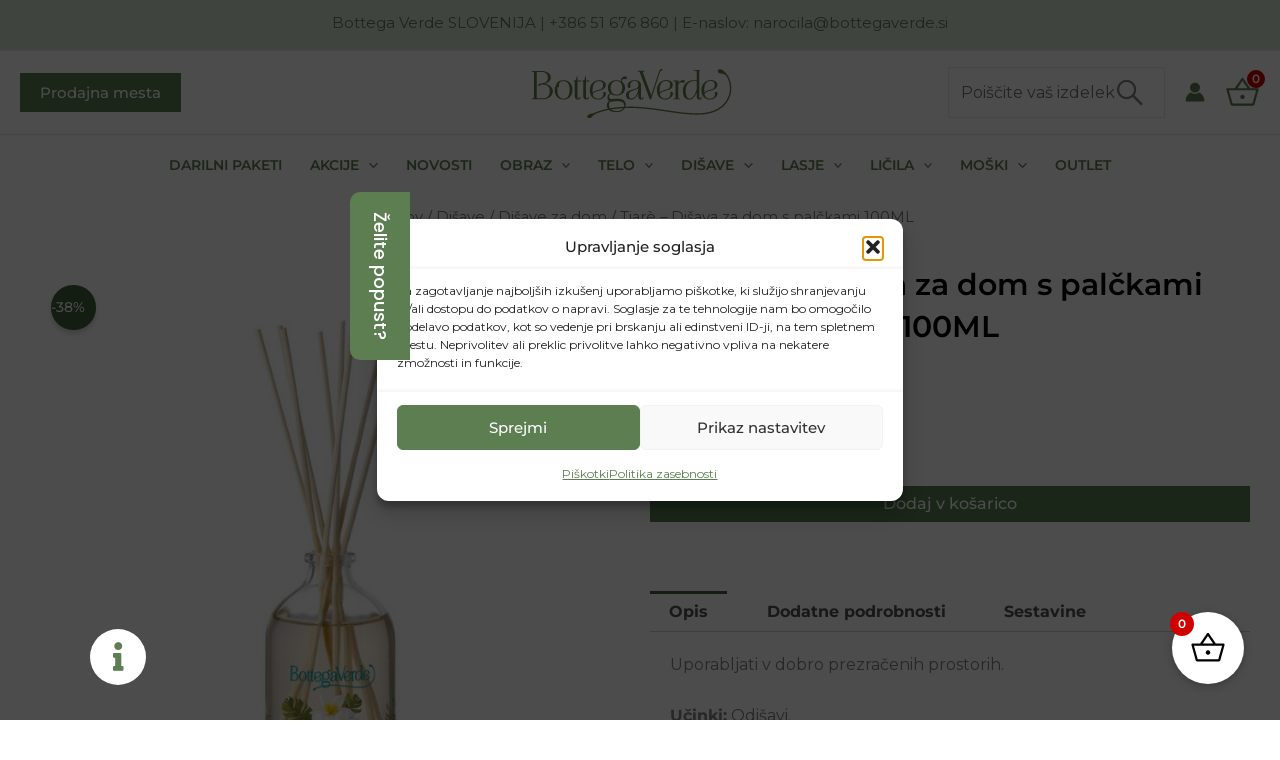

--- FILE ---
content_type: text/css
request_url: https://bottegaverde.si/wp-content/cache/flying-press/a41377290dbd.upn.css
body_size: 986
content:
.div{font-family:"Arial";font-size:12px;font-weight:700;text-transform:uppercase;background-color:#79A85D}.switch{position:relative;display:inline-block;width:60px;height:45px;margin-right:10px}.switch input{opacity:0;width:0;height:0}.slider{position:absolute;cursor:pointer;top:0;left:0;right:0;bottom:0;background-color:#fff0;-webkit-transition:background-color 0.4s;transition:background-color 0.4s}input:checked+.slider{border:2px solid #79A85D;;border-color:#79A85D}input:focus+.slider{box-shadow:0 0 1px #79A85D;}.switch:hover .slider{box-shadow:0 0 6px rgb(0 0 0 / .3)}.switch .slider{-webkit-transition:box-shadow 0.4s;transition:box-shadow 0.4s}#upn-ikona{background-color:#fff;border:1px solid beige;display:inline-block;width:63px;height:30px;position:relative;vertical-align:text-bottom;margin-left:8px}#upn-ikona:after,#upn-ikona:before{border-left:1px solid beige;content:' ';position:absolute;width:72%;z-index:2;right:0}#upn-ikona:after{height:40%;right:0;background:#F8D6C7}#upn-ikona:before{height:60%;bottom:0;right:0;background:#FDEEB1}.puscica_zgoraj{margin-left:3px;height:7px;width:6px;background-color:#d6d6d6;position:absolute;top:4px;left:2px}.puscica_spodaj{width:0;height:0;border-left:6px solid #fff0;border-right:6px solid #fff0;border-top:8px solid #d6d6d6;position:absolute;top:11px;left:2px}.base{width:12px;height:2px;background-color:#d6d6d6;position:absolute;bottom:3px;top:auto;left:2px}.ikona_wrapper:hover .puscica_zgoraj,.ikona_wrapper:hover .base{background-color:#a6a6a6}.ikona_wrapper:hover .puscica_spodaj{border-top-color:#a6a6a6}.upn_object{display:none;position:fixed;width:100%;height:100%;top:0;left:0;z-index:10000;background-color:rgb(0 0 0 / .55)}.upn_object>object{position:relative;top:50%;transform:translateY(-50%);max-width:787px;display:block;margin:auto;max-height:444px}.ikona_wrapper{cursor:pointer}.upn_popup{cursor:zoom-in}.upn_object{cursor:zoom-out}#loader{display:block;margin-top:auto;margin-bottom:auto;position:absolute;left:50%;top:50%}.loadingspinner{pointer-events:none;width:2.5em;height:2.5em;border:.4em solid #fff0;border-color:#eee;border-top-color:#79A85D;border-radius:50%;animation:loadingspin 1s linear infinite}.hide_settings{display:none}@keyframes loadingspin{100%{transform:rotate(360deg)}}#form-table-upay,#form-table-upn{position:relative}.upn_overlay{position:absolute;opacity:.7}.radio-buttons{display:flex;justify-content:space-between;width:300px;border-bottom:1px solid #ddd}.radio-buttons [type="radio"]{visibility:hidden}.radio-option{width:50%}.radio-input{display:none}.radio-label{display:block;text-align:center;padding:10px;cursor:pointer}.radio-input:checked+.radio-label{border-bottom:2px solid green;color:green}

--- FILE ---
content_type: text/css
request_url: https://bottegaverde.si/wp-content/cache/flying-press/efbe844bb07f.post-29199.css
body_size: 1300
content:
.elementor-29199 .elementor-element.elementor-element-17e37d7{--display:flex;--flex-direction:row;--container-widget-width:initial;--container-widget-height:100%;--container-widget-flex-grow:1;--container-widget-align-self:stretch;--flex-wrap-mobile:wrap}.elementor-29199 .elementor-element.elementor-element-10ee5aa{--display:flex;--justify-content:flex-start;border-style:solid;--border-style:solid;border-width:0 1px 0 0;--border-top-width:0px;--border-right-width:1px;--border-bottom-width:0px;--border-left-width:0px;border-color:#E6E4E4;--border-color:#E6E4E4}.elementor-widget-heading .elementor-heading-title{font-family:var(--e-global-typography-primary-font-family),Sans-serif;font-weight:var(--e-global-typography-primary-font-weight);color:var(--e-global-color-primary)}.elementor-29199 .elementor-element.elementor-element-d07c7ae>.elementor-widget-container{padding:0 0 0 50px}.elementor-29199 .elementor-element.elementor-element-d07c7ae{text-align:left}.elementor-29199 .elementor-element.elementor-element-d07c7ae .elementor-heading-title{font-family:"Montserrat",Sans-serif;font-weight:600;text-transform:uppercase;color:#666}.elementor-widget-nav-menu .elementor-nav-menu .elementor-item{font-family:var(--e-global-typography-primary-font-family),Sans-serif;font-weight:var(--e-global-typography-primary-font-weight)}.elementor-widget-nav-menu .elementor-nav-menu--main .elementor-item{color:var(--e-global-color-text);fill:var(--e-global-color-text)}.elementor-widget-nav-menu .elementor-nav-menu--main .elementor-item:hover,.elementor-widget-nav-menu .elementor-nav-menu--main .elementor-item.elementor-item-active,.elementor-widget-nav-menu .elementor-nav-menu--main .elementor-item.highlighted,.elementor-widget-nav-menu .elementor-nav-menu--main .elementor-item:focus{color:var(--e-global-color-accent);fill:var(--e-global-color-accent)}.elementor-widget-nav-menu .elementor-nav-menu--main:not(.e--pointer-framed) .elementor-item:before,.elementor-widget-nav-menu .elementor-nav-menu--main:not(.e--pointer-framed) .elementor-item:after{background-color:var(--e-global-color-accent)}.elementor-widget-nav-menu .e--pointer-framed .elementor-item:before,.elementor-widget-nav-menu .e--pointer-framed .elementor-item:after{border-color:var(--e-global-color-accent)}.elementor-widget-nav-menu{--e-nav-menu-divider-color:var( --e-global-color-text )}.elementor-widget-nav-menu .elementor-nav-menu--dropdown .elementor-item,.elementor-widget-nav-menu .elementor-nav-menu--dropdown .elementor-sub-item{font-family:var(--e-global-typography-accent-font-family),Sans-serif;font-weight:var(--e-global-typography-accent-font-weight)}.elementor-29199 .elementor-element.elementor-element-7abaacf .elementor-menu-toggle{margin:0 auto}.elementor-29199 .elementor-element.elementor-element-7abaacf .elementor-nav-menu .elementor-item{font-family:"Montserrat",Sans-serif;font-weight:400}.elementor-29199 .elementor-element.elementor-element-7abaacf .elementor-nav-menu--main .elementor-item{color:#666;fill:#666;padding-left:50px;padding-right:50px;padding-top:5px;padding-bottom:5px}.elementor-29199 .elementor-element.elementor-element-7abaacf .elementor-nav-menu--main .elementor-item:hover,.elementor-29199 .elementor-element.elementor-element-7abaacf .elementor-nav-menu--main .elementor-item.elementor-item-active,.elementor-29199 .elementor-element.elementor-element-7abaacf .elementor-nav-menu--main .elementor-item.highlighted,.elementor-29199 .elementor-element.elementor-element-7abaacf .elementor-nav-menu--main .elementor-item:focus{color:var(--e-global-color-primary);fill:var(--e-global-color-primary)}.elementor-29199 .elementor-element.elementor-element-2498d52{--display:flex;border-style:solid;--border-style:solid;border-width:0 1px 0 0;--border-top-width:0px;--border-right-width:1px;--border-bottom-width:0px;--border-left-width:0px;border-color:#E6E4E4;--border-color:#E6E4E4}.elementor-29199 .elementor-element.elementor-element-93890bb>.elementor-widget-container{padding:0 0 0 50px}.elementor-29199 .elementor-element.elementor-element-93890bb{text-align:left}.elementor-29199 .elementor-element.elementor-element-93890bb .elementor-heading-title{font-family:"Montserrat",Sans-serif;font-weight:600;text-transform:uppercase;color:#666}.elementor-29199 .elementor-element.elementor-element-70a3b55 .elementor-menu-toggle{margin:0 auto}.elementor-29199 .elementor-element.elementor-element-70a3b55 .elementor-nav-menu .elementor-item{font-family:"Montserrat",Sans-serif;font-weight:400}.elementor-29199 .elementor-element.elementor-element-70a3b55 .elementor-nav-menu--main .elementor-item{color:#666;fill:#666;padding-left:50px;padding-right:50px;padding-top:5px;padding-bottom:5px}.elementor-29199 .elementor-element.elementor-element-70a3b55 .elementor-nav-menu--main .elementor-item:hover,.elementor-29199 .elementor-element.elementor-element-70a3b55 .elementor-nav-menu--main .elementor-item.elementor-item-active,.elementor-29199 .elementor-element.elementor-element-70a3b55 .elementor-nav-menu--main .elementor-item.highlighted,.elementor-29199 .elementor-element.elementor-element-70a3b55 .elementor-nav-menu--main .elementor-item:focus{color:var(--e-global-color-primary);fill:var(--e-global-color-primary)}.elementor-29199 .elementor-element.elementor-element-6dc8ebf{--display:flex;border-style:solid;--border-style:solid;border-width:0 1px 0 0;--border-top-width:0px;--border-right-width:1px;--border-bottom-width:0px;--border-left-width:0px;border-color:#E6E4E4;--border-color:#E6E4E4}.elementor-29199 .elementor-element.elementor-element-c6474cb>.elementor-widget-container{padding:0 0 0 50px}.elementor-29199 .elementor-element.elementor-element-c6474cb{text-align:left}.elementor-29199 .elementor-element.elementor-element-c6474cb .elementor-heading-title{font-family:"Montserrat",Sans-serif;font-weight:600;text-transform:uppercase;color:#666}.elementor-29199 .elementor-element.elementor-element-de5ad7d .elementor-menu-toggle{margin:0 auto}.elementor-29199 .elementor-element.elementor-element-de5ad7d .elementor-nav-menu .elementor-item{font-family:"Montserrat",Sans-serif;font-weight:400}.elementor-29199 .elementor-element.elementor-element-de5ad7d .elementor-nav-menu--main .elementor-item{color:#666;fill:#666;padding-left:50px;padding-right:50px;padding-top:5px;padding-bottom:5px}.elementor-29199 .elementor-element.elementor-element-de5ad7d .elementor-nav-menu--main .elementor-item:hover,.elementor-29199 .elementor-element.elementor-element-de5ad7d .elementor-nav-menu--main .elementor-item.elementor-item-active,.elementor-29199 .elementor-element.elementor-element-de5ad7d .elementor-nav-menu--main .elementor-item.highlighted,.elementor-29199 .elementor-element.elementor-element-de5ad7d .elementor-nav-menu--main .elementor-item:focus{color:var(--e-global-color-primary);fill:var(--e-global-color-primary)}.elementor-29199 .elementor-element.elementor-element-a2dd71d{--display:flex;--flex-direction:row;--container-widget-width:initial;--container-widget-height:100%;--container-widget-flex-grow:1;--container-widget-align-self:stretch;--flex-wrap-mobile:wrap;--gap:0px 0px;--row-gap:0px;--column-gap:0px}.elementor-29199 .elementor-element.elementor-element-a2dd71d:not(.elementor-motion-effects-element-type-background),.elementor-29199 .elementor-element.elementor-element-a2dd71d>.elementor-motion-effects-container>.elementor-motion-effects-layer{background-color:#EFEFF0}.elementor-29199 .elementor-element.elementor-element-a54526b{--display:flex;--flex-direction:column;--container-widget-width:100%;--container-widget-height:initial;--container-widget-flex-grow:0;--container-widget-align-self:initial;--flex-wrap-mobile:wrap}.elementor-widget-image-box .elementor-image-box-title{font-family:var(--e-global-typography-primary-font-family),Sans-serif;font-weight:var(--e-global-typography-primary-font-weight);color:var(--e-global-color-primary)}.elementor-widget-image-box:has(:hover) .elementor-image-box-title,.elementor-widget-image-box:has(:focus) .elementor-image-box-title{color:var(--e-global-color-primary)}.elementor-widget-image-box .elementor-image-box-description{font-family:var(--e-global-typography-text-font-family),Sans-serif;font-weight:var(--e-global-typography-text-font-weight);color:var(--e-global-color-text)}.elementor-29199 .elementor-element.elementor-element-7f34dd7 .elementor-image-box-wrapper{text-align:left}.elementor-29199 .elementor-element.elementor-element-7f34dd7.elementor-position-right .elementor-image-box-img{margin-left:10px}.elementor-29199 .elementor-element.elementor-element-7f34dd7.elementor-position-left .elementor-image-box-img{margin-right:10px}.elementor-29199 .elementor-element.elementor-element-7f34dd7.elementor-position-top .elementor-image-box-img{margin-bottom:10px}.elementor-29199 .elementor-element.elementor-element-7f34dd7 .elementor-image-box-title{margin-bottom:0;font-family:"Montserrat",Sans-serif;font-weight:600;color:var(--e-global-color-primary)}.elementor-29199 .elementor-element.elementor-element-7f34dd7 .elementor-image-box-wrapper .elementor-image-box-img{width:30%}.elementor-29199 .elementor-element.elementor-element-7f34dd7 .elementor-image-box-img img{transition-duration:0.3s}.elementor-29199 .elementor-element.elementor-element-7f34dd7 .elementor-image-box-description{font-family:"Montserrat",Sans-serif;font-weight:400}.elementor-29199 .elementor-element.elementor-element-9efd260{--display:flex;--flex-direction:column;--container-widget-width:100%;--container-widget-height:initial;--container-widget-flex-grow:0;--container-widget-align-self:initial;--flex-wrap-mobile:wrap}.elementor-29199 .elementor-element.elementor-element-2387e9d .elementor-image-box-wrapper{text-align:left}.elementor-29199 .elementor-element.elementor-element-2387e9d.elementor-position-right .elementor-image-box-img{margin-left:10px}.elementor-29199 .elementor-element.elementor-element-2387e9d.elementor-position-left .elementor-image-box-img{margin-right:10px}.elementor-29199 .elementor-element.elementor-element-2387e9d.elementor-position-top .elementor-image-box-img{margin-bottom:10px}.elementor-29199 .elementor-element.elementor-element-2387e9d .elementor-image-box-title{margin-bottom:0;font-family:"Montserrat",Sans-serif;font-weight:600;color:var(--e-global-color-primary)}.elementor-29199 .elementor-element.elementor-element-2387e9d .elementor-image-box-wrapper .elementor-image-box-img{width:30%}.elementor-29199 .elementor-element.elementor-element-2387e9d .elementor-image-box-img img{transition-duration:0.3s}.elementor-29199 .elementor-element.elementor-element-2387e9d .elementor-image-box-description{font-family:"Montserrat",Sans-serif;font-weight:400}.elementor-29199 .elementor-element.elementor-element-057e638{--display:flex}.elementor-29199 .elementor-element.elementor-element-3807530 .elementor-image-box-wrapper{text-align:left}.elementor-29199 .elementor-element.elementor-element-3807530.elementor-position-right .elementor-image-box-img{margin-left:10px}.elementor-29199 .elementor-element.elementor-element-3807530.elementor-position-left .elementor-image-box-img{margin-right:10px}.elementor-29199 .elementor-element.elementor-element-3807530.elementor-position-top .elementor-image-box-img{margin-bottom:10px}.elementor-29199 .elementor-element.elementor-element-3807530 .elementor-image-box-title{margin-bottom:0;font-family:"Montserrat",Sans-serif;font-weight:600;color:var(--e-global-color-primary)}.elementor-29199 .elementor-element.elementor-element-3807530 .elementor-image-box-wrapper .elementor-image-box-img{width:30%}.elementor-29199 .elementor-element.elementor-element-3807530 .elementor-image-box-img img{transition-duration:0.3s}.elementor-29199 .elementor-element.elementor-element-3807530 .elementor-image-box-description{font-family:"Montserrat",Sans-serif;font-weight:400}@media(max-width:767px){.elementor-29199 .elementor-element.elementor-element-7f34dd7 .elementor-image-box-img{margin-bottom:10px}.elementor-29199 .elementor-element.elementor-element-2387e9d .elementor-image-box-img{margin-bottom:10px}.elementor-29199 .elementor-element.elementor-element-3807530 .elementor-image-box-img{margin-bottom:10px}}

--- FILE ---
content_type: text/css
request_url: https://bottegaverde.si/wp-content/cache/flying-press/85b4a53b45d5.post-29277.css
body_size: 1260
content:
.elementor-29277 .elementor-element.elementor-element-17e37d7{--display:flex;--flex-direction:row;--container-widget-width:initial;--container-widget-height:100%;--container-widget-flex-grow:1;--container-widget-align-self:stretch;--flex-wrap-mobile:wrap}.elementor-29277 .elementor-element.elementor-element-1fd0d6d{--display:flex;border-style:solid;--border-style:solid;border-width:0 1px 0 0;--border-top-width:0px;--border-right-width:1px;--border-bottom-width:0px;--border-left-width:0px;border-color:#E6E4E4;--border-color:#E6E4E4}.elementor-widget-heading .elementor-heading-title{font-family:var(--e-global-typography-primary-font-family),Sans-serif;font-weight:var(--e-global-typography-primary-font-weight);color:var(--e-global-color-primary)}.elementor-29277 .elementor-element.elementor-element-1caa2d5>.elementor-widget-container{padding:0 0 0 50px}.elementor-29277 .elementor-element.elementor-element-1caa2d5{text-align:left}.elementor-29277 .elementor-element.elementor-element-1caa2d5 .elementor-heading-title{font-family:"Montserrat",Sans-serif;font-weight:600;text-transform:uppercase;color:#666}.elementor-widget-nav-menu .elementor-nav-menu .elementor-item{font-family:var(--e-global-typography-primary-font-family),Sans-serif;font-weight:var(--e-global-typography-primary-font-weight)}.elementor-widget-nav-menu .elementor-nav-menu--main .elementor-item{color:var(--e-global-color-text);fill:var(--e-global-color-text)}.elementor-widget-nav-menu .elementor-nav-menu--main .elementor-item:hover,.elementor-widget-nav-menu .elementor-nav-menu--main .elementor-item.elementor-item-active,.elementor-widget-nav-menu .elementor-nav-menu--main .elementor-item.highlighted,.elementor-widget-nav-menu .elementor-nav-menu--main .elementor-item:focus{color:var(--e-global-color-accent);fill:var(--e-global-color-accent)}.elementor-widget-nav-menu .elementor-nav-menu--main:not(.e--pointer-framed) .elementor-item:before,.elementor-widget-nav-menu .elementor-nav-menu--main:not(.e--pointer-framed) .elementor-item:after{background-color:var(--e-global-color-accent)}.elementor-widget-nav-menu .e--pointer-framed .elementor-item:before,.elementor-widget-nav-menu .e--pointer-framed .elementor-item:after{border-color:var(--e-global-color-accent)}.elementor-widget-nav-menu{--e-nav-menu-divider-color:var( --e-global-color-text )}.elementor-widget-nav-menu .elementor-nav-menu--dropdown .elementor-item,.elementor-widget-nav-menu .elementor-nav-menu--dropdown .elementor-sub-item{font-family:var(--e-global-typography-accent-font-family),Sans-serif;font-weight:var(--e-global-typography-accent-font-weight)}.elementor-29277 .elementor-element.elementor-element-d25cd85 .elementor-menu-toggle{margin:0 auto}.elementor-29277 .elementor-element.elementor-element-d25cd85 .elementor-nav-menu .elementor-item{font-family:"Montserrat",Sans-serif;font-weight:400}.elementor-29277 .elementor-element.elementor-element-d25cd85 .elementor-nav-menu--main .elementor-item{color:#666;fill:#666;padding-left:50px;padding-right:50px;padding-top:5px;padding-bottom:5px}.elementor-29277 .elementor-element.elementor-element-d25cd85 .elementor-nav-menu--main .elementor-item:hover,.elementor-29277 .elementor-element.elementor-element-d25cd85 .elementor-nav-menu--main .elementor-item.elementor-item-active,.elementor-29277 .elementor-element.elementor-element-d25cd85 .elementor-nav-menu--main .elementor-item.highlighted,.elementor-29277 .elementor-element.elementor-element-d25cd85 .elementor-nav-menu--main .elementor-item:focus{color:var(--e-global-color-primary);fill:var(--e-global-color-primary)}.elementor-29277 .elementor-element.elementor-element-2498d52{--display:flex;border-style:solid;--border-style:solid;border-width:0 1px 0 0;--border-top-width:0px;--border-right-width:1px;--border-bottom-width:0px;--border-left-width:0px;border-color:#E6E4E4;--border-color:#E6E4E4}.elementor-29277 .elementor-element.elementor-element-93890bb>.elementor-widget-container{padding:0 0 0 50px}.elementor-29277 .elementor-element.elementor-element-93890bb{text-align:left}.elementor-29277 .elementor-element.elementor-element-93890bb .elementor-heading-title{font-family:"Montserrat",Sans-serif;font-weight:600;text-transform:uppercase;color:#666}.elementor-29277 .elementor-element.elementor-element-d86b291 .elementor-menu-toggle{margin:0 auto}.elementor-29277 .elementor-element.elementor-element-d86b291 .elementor-nav-menu .elementor-item{font-family:"Montserrat",Sans-serif;font-weight:400}.elementor-29277 .elementor-element.elementor-element-d86b291 .elementor-nav-menu--main .elementor-item{color:#666;fill:#666;padding-left:50px;padding-right:50px;padding-top:5px;padding-bottom:5px}.elementor-29277 .elementor-element.elementor-element-d86b291 .elementor-nav-menu--main .elementor-item:hover,.elementor-29277 .elementor-element.elementor-element-d86b291 .elementor-nav-menu--main .elementor-item.elementor-item-active,.elementor-29277 .elementor-element.elementor-element-d86b291 .elementor-nav-menu--main .elementor-item.highlighted,.elementor-29277 .elementor-element.elementor-element-d86b291 .elementor-nav-menu--main .elementor-item:focus{color:var(--e-global-color-primary);fill:var(--e-global-color-primary)}.elementor-29277 .elementor-element.elementor-element-6dc8ebf{--display:flex;border-style:solid;--border-style:solid;border-width:0 1px 0 0;--border-top-width:0px;--border-right-width:1px;--border-bottom-width:0px;--border-left-width:0px;border-color:#E6E4E4;--border-color:#E6E4E4}.elementor-29277 .elementor-element.elementor-element-c6474cb>.elementor-widget-container{padding:0 0 0 50px}.elementor-29277 .elementor-element.elementor-element-c6474cb{text-align:left}.elementor-29277 .elementor-element.elementor-element-c6474cb .elementor-heading-title{font-family:"Montserrat",Sans-serif;font-weight:600;text-transform:uppercase;color:#666}.elementor-29277 .elementor-element.elementor-element-1e26be9 .elementor-menu-toggle{margin:0 auto}.elementor-29277 .elementor-element.elementor-element-1e26be9 .elementor-nav-menu .elementor-item{font-family:"Montserrat",Sans-serif;font-weight:400}.elementor-29277 .elementor-element.elementor-element-1e26be9 .elementor-nav-menu--main .elementor-item{color:#666;fill:#666;padding-left:50px;padding-right:50px;padding-top:5px;padding-bottom:5px}.elementor-29277 .elementor-element.elementor-element-1e26be9 .elementor-nav-menu--main .elementor-item:hover,.elementor-29277 .elementor-element.elementor-element-1e26be9 .elementor-nav-menu--main .elementor-item.elementor-item-active,.elementor-29277 .elementor-element.elementor-element-1e26be9 .elementor-nav-menu--main .elementor-item.highlighted,.elementor-29277 .elementor-element.elementor-element-1e26be9 .elementor-nav-menu--main .elementor-item:focus{color:var(--e-global-color-primary);fill:var(--e-global-color-primary)}.elementor-29277 .elementor-element.elementor-element-a2dd71d{--display:flex;--flex-direction:row;--container-widget-width:initial;--container-widget-height:100%;--container-widget-flex-grow:1;--container-widget-align-self:stretch;--flex-wrap-mobile:wrap;--gap:0px 0px;--row-gap:0px;--column-gap:0px}.elementor-29277 .elementor-element.elementor-element-a2dd71d:not(.elementor-motion-effects-element-type-background),.elementor-29277 .elementor-element.elementor-element-a2dd71d>.elementor-motion-effects-container>.elementor-motion-effects-layer{background-color:#EFEFF0}.elementor-29277 .elementor-element.elementor-element-a54526b{--display:flex;--flex-direction:column;--container-widget-width:100%;--container-widget-height:initial;--container-widget-flex-grow:0;--container-widget-align-self:initial;--flex-wrap-mobile:wrap;--justify-content:center}.elementor-widget-image-box .elementor-image-box-title{font-family:var(--e-global-typography-primary-font-family),Sans-serif;font-weight:var(--e-global-typography-primary-font-weight);color:var(--e-global-color-primary)}.elementor-widget-image-box:has(:hover) .elementor-image-box-title,.elementor-widget-image-box:has(:focus) .elementor-image-box-title{color:var(--e-global-color-primary)}.elementor-widget-image-box .elementor-image-box-description{font-family:var(--e-global-typography-text-font-family),Sans-serif;font-weight:var(--e-global-typography-text-font-weight);color:var(--e-global-color-text)}.elementor-29277 .elementor-element.elementor-element-64f73cd .elementor-image-box-wrapper{text-align:left}.elementor-29277 .elementor-element.elementor-element-64f73cd.elementor-position-right .elementor-image-box-img{margin-left:10px}.elementor-29277 .elementor-element.elementor-element-64f73cd.elementor-position-left .elementor-image-box-img{margin-right:10px}.elementor-29277 .elementor-element.elementor-element-64f73cd.elementor-position-top .elementor-image-box-img{margin-bottom:10px}.elementor-29277 .elementor-element.elementor-element-64f73cd .elementor-image-box-title{margin-bottom:0;font-family:"Montserrat",Sans-serif;font-weight:600;color:var(--e-global-color-primary)}.elementor-29277 .elementor-element.elementor-element-64f73cd .elementor-image-box-wrapper .elementor-image-box-img{width:30%}.elementor-29277 .elementor-element.elementor-element-64f73cd .elementor-image-box-img img{transition-duration:0.3s}.elementor-29277 .elementor-element.elementor-element-64f73cd .elementor-image-box-description{font-family:"Montserrat",Sans-serif;font-weight:400}.elementor-29277 .elementor-element.elementor-element-9efd260{--display:flex;--flex-direction:column;--container-widget-width:100%;--container-widget-height:initial;--container-widget-flex-grow:0;--container-widget-align-self:initial;--flex-wrap-mobile:wrap;--justify-content:center}.elementor-29277 .elementor-element.elementor-element-67321a0 .elementor-image-box-wrapper{text-align:left}.elementor-29277 .elementor-element.elementor-element-67321a0.elementor-position-right .elementor-image-box-img{margin-left:10px}.elementor-29277 .elementor-element.elementor-element-67321a0.elementor-position-left .elementor-image-box-img{margin-right:10px}.elementor-29277 .elementor-element.elementor-element-67321a0.elementor-position-top .elementor-image-box-img{margin-bottom:10px}.elementor-29277 .elementor-element.elementor-element-67321a0 .elementor-image-box-title{margin-bottom:0;font-family:"Montserrat",Sans-serif;font-weight:600;color:var(--e-global-color-primary)}.elementor-29277 .elementor-element.elementor-element-67321a0 .elementor-image-box-wrapper .elementor-image-box-img{width:30%}.elementor-29277 .elementor-element.elementor-element-67321a0 .elementor-image-box-img img{transition-duration:0.3s}.elementor-29277 .elementor-element.elementor-element-67321a0 .elementor-image-box-description{font-family:"Montserrat",Sans-serif;font-weight:400}.elementor-29277 .elementor-element.elementor-element-057e638{--display:flex;--justify-content:center}.elementor-29277 .elementor-element.elementor-element-a116ade .elementor-image-box-wrapper{text-align:left}.elementor-29277 .elementor-element.elementor-element-a116ade.elementor-position-right .elementor-image-box-img{margin-left:10px}.elementor-29277 .elementor-element.elementor-element-a116ade.elementor-position-left .elementor-image-box-img{margin-right:10px}.elementor-29277 .elementor-element.elementor-element-a116ade.elementor-position-top .elementor-image-box-img{margin-bottom:10px}.elementor-29277 .elementor-element.elementor-element-a116ade .elementor-image-box-title{margin-bottom:0;font-family:"Montserrat",Sans-serif;font-weight:600;color:var(--e-global-color-primary)}.elementor-29277 .elementor-element.elementor-element-a116ade .elementor-image-box-wrapper .elementor-image-box-img{width:30%}.elementor-29277 .elementor-element.elementor-element-a116ade .elementor-image-box-img img{transition-duration:0.3s}.elementor-29277 .elementor-element.elementor-element-a116ade .elementor-image-box-description{font-family:"Montserrat",Sans-serif;font-weight:400}@media(max-width:767px){.elementor-29277 .elementor-element.elementor-element-64f73cd .elementor-image-box-img{margin-bottom:10px}.elementor-29277 .elementor-element.elementor-element-67321a0 .elementor-image-box-img{margin-bottom:10px}.elementor-29277 .elementor-element.elementor-element-a116ade .elementor-image-box-img{margin-bottom:10px}}

--- FILE ---
content_type: text/css
request_url: https://bottegaverde.si/wp-content/cache/flying-press/ed7642bf9149.post-39079.css
body_size: 1270
content:
.elementor-39079 .elementor-element.elementor-element-17e37d7{--display:flex;--flex-direction:row;--container-widget-width:initial;--container-widget-height:100%;--container-widget-flex-grow:1;--container-widget-align-self:stretch;--flex-wrap-mobile:wrap}.elementor-39079 .elementor-element.elementor-element-1fd0d6d{--display:flex;border-style:solid;--border-style:solid;border-width:0 1px 0 0;--border-top-width:0px;--border-right-width:1px;--border-bottom-width:0px;--border-left-width:0px;border-color:#E6E4E4;--border-color:#E6E4E4}.elementor-widget-heading .elementor-heading-title{font-family:var(--e-global-typography-primary-font-family),Sans-serif;font-weight:var(--e-global-typography-primary-font-weight);color:var(--e-global-color-primary)}.elementor-39079 .elementor-element.elementor-element-1caa2d5>.elementor-widget-container{padding:0 0 0 50px}.elementor-39079 .elementor-element.elementor-element-1caa2d5{text-align:left}.elementor-39079 .elementor-element.elementor-element-1caa2d5 .elementor-heading-title{font-family:"Montserrat",Sans-serif;font-weight:600;text-transform:uppercase;color:#666}.elementor-widget-nav-menu .elementor-nav-menu .elementor-item{font-family:var(--e-global-typography-primary-font-family),Sans-serif;font-weight:var(--e-global-typography-primary-font-weight)}.elementor-widget-nav-menu .elementor-nav-menu--main .elementor-item{color:var(--e-global-color-text);fill:var(--e-global-color-text)}.elementor-widget-nav-menu .elementor-nav-menu--main .elementor-item:hover,.elementor-widget-nav-menu .elementor-nav-menu--main .elementor-item.elementor-item-active,.elementor-widget-nav-menu .elementor-nav-menu--main .elementor-item.highlighted,.elementor-widget-nav-menu .elementor-nav-menu--main .elementor-item:focus{color:var(--e-global-color-accent);fill:var(--e-global-color-accent)}.elementor-widget-nav-menu .elementor-nav-menu--main:not(.e--pointer-framed) .elementor-item:before,.elementor-widget-nav-menu .elementor-nav-menu--main:not(.e--pointer-framed) .elementor-item:after{background-color:var(--e-global-color-accent)}.elementor-widget-nav-menu .e--pointer-framed .elementor-item:before,.elementor-widget-nav-menu .e--pointer-framed .elementor-item:after{border-color:var(--e-global-color-accent)}.elementor-widget-nav-menu{--e-nav-menu-divider-color:var( --e-global-color-text )}.elementor-widget-nav-menu .elementor-nav-menu--dropdown .elementor-item,.elementor-widget-nav-menu .elementor-nav-menu--dropdown .elementor-sub-item{font-family:var(--e-global-typography-accent-font-family),Sans-serif;font-weight:var(--e-global-typography-accent-font-weight)}.elementor-39079 .elementor-element.elementor-element-d25cd85 .elementor-menu-toggle{margin:0 auto}.elementor-39079 .elementor-element.elementor-element-d25cd85 .elementor-nav-menu .elementor-item{font-family:"Montserrat",Sans-serif;font-weight:400}.elementor-39079 .elementor-element.elementor-element-d25cd85 .elementor-nav-menu--main .elementor-item{color:#666;fill:#666;padding-left:50px;padding-right:50px;padding-top:5px;padding-bottom:5px}.elementor-39079 .elementor-element.elementor-element-d25cd85 .elementor-nav-menu--main .elementor-item:hover,.elementor-39079 .elementor-element.elementor-element-d25cd85 .elementor-nav-menu--main .elementor-item.elementor-item-active,.elementor-39079 .elementor-element.elementor-element-d25cd85 .elementor-nav-menu--main .elementor-item.highlighted,.elementor-39079 .elementor-element.elementor-element-d25cd85 .elementor-nav-menu--main .elementor-item:focus{color:var(--e-global-color-primary);fill:var(--e-global-color-primary)}.elementor-39079 .elementor-element.elementor-element-2498d52{--display:flex;border-style:solid;--border-style:solid;border-width:0 1px 0 0;--border-top-width:0px;--border-right-width:1px;--border-bottom-width:0px;--border-left-width:0px;border-color:#E6E4E4;--border-color:#E6E4E4}.elementor-39079 .elementor-element.elementor-element-93890bb>.elementor-widget-container{padding:0 0 0 50px}.elementor-39079 .elementor-element.elementor-element-93890bb{text-align:left}.elementor-39079 .elementor-element.elementor-element-93890bb .elementor-heading-title{font-family:"Montserrat",Sans-serif;font-weight:600;text-transform:uppercase;color:#666}.elementor-39079 .elementor-element.elementor-element-d86b291 .elementor-menu-toggle{margin:0 auto}.elementor-39079 .elementor-element.elementor-element-d86b291 .elementor-nav-menu .elementor-item{font-family:"Montserrat",Sans-serif;font-weight:400}.elementor-39079 .elementor-element.elementor-element-d86b291 .elementor-nav-menu--main .elementor-item{color:#666;fill:#666;padding-left:50px;padding-right:50px;padding-top:5px;padding-bottom:5px}.elementor-39079 .elementor-element.elementor-element-d86b291 .elementor-nav-menu--main .elementor-item:hover,.elementor-39079 .elementor-element.elementor-element-d86b291 .elementor-nav-menu--main .elementor-item.elementor-item-active,.elementor-39079 .elementor-element.elementor-element-d86b291 .elementor-nav-menu--main .elementor-item.highlighted,.elementor-39079 .elementor-element.elementor-element-d86b291 .elementor-nav-menu--main .elementor-item:focus{color:var(--e-global-color-primary);fill:var(--e-global-color-primary)}.elementor-39079 .elementor-element.elementor-element-6dc8ebf{--display:flex;border-style:solid;--border-style:solid;border-width:0 1px 0 0;--border-top-width:0px;--border-right-width:1px;--border-bottom-width:0px;--border-left-width:0px;border-color:#E6E4E4;--border-color:#E6E4E4}.elementor-39079 .elementor-element.elementor-element-c6474cb>.elementor-widget-container{padding:0 0 0 50px}.elementor-39079 .elementor-element.elementor-element-c6474cb{text-align:left}.elementor-39079 .elementor-element.elementor-element-c6474cb .elementor-heading-title{font-family:"Montserrat",Sans-serif;font-weight:600;text-transform:uppercase;color:#666}.elementor-39079 .elementor-element.elementor-element-1e26be9 .elementor-menu-toggle{margin:0 auto}.elementor-39079 .elementor-element.elementor-element-1e26be9 .elementor-nav-menu .elementor-item{font-family:"Montserrat",Sans-serif;font-weight:400}.elementor-39079 .elementor-element.elementor-element-1e26be9 .elementor-nav-menu--main .elementor-item{color:#666;fill:#666;padding-left:50px;padding-right:50px;padding-top:5px;padding-bottom:5px}.elementor-39079 .elementor-element.elementor-element-1e26be9 .elementor-nav-menu--main .elementor-item:hover,.elementor-39079 .elementor-element.elementor-element-1e26be9 .elementor-nav-menu--main .elementor-item.elementor-item-active,.elementor-39079 .elementor-element.elementor-element-1e26be9 .elementor-nav-menu--main .elementor-item.highlighted,.elementor-39079 .elementor-element.elementor-element-1e26be9 .elementor-nav-menu--main .elementor-item:focus{color:var(--e-global-color-primary);fill:var(--e-global-color-primary)}.elementor-39079 .elementor-element.elementor-element-a2dd71d{--display:flex;--flex-direction:row;--container-widget-width:initial;--container-widget-height:100%;--container-widget-flex-grow:1;--container-widget-align-self:stretch;--flex-wrap-mobile:wrap;--gap:0px 0px;--row-gap:0px;--column-gap:0px}.elementor-39079 .elementor-element.elementor-element-a2dd71d:not(.elementor-motion-effects-element-type-background),.elementor-39079 .elementor-element.elementor-element-a2dd71d>.elementor-motion-effects-container>.elementor-motion-effects-layer{background-color:#EFEFF0}.elementor-39079 .elementor-element.elementor-element-a54526b{--display:flex;--flex-direction:column;--container-widget-width:100%;--container-widget-height:initial;--container-widget-flex-grow:0;--container-widget-align-self:initial;--flex-wrap-mobile:wrap;--justify-content:center}.elementor-widget-image-box .elementor-image-box-title{font-family:var(--e-global-typography-primary-font-family),Sans-serif;font-weight:var(--e-global-typography-primary-font-weight);color:var(--e-global-color-primary)}.elementor-widget-image-box:has(:hover) .elementor-image-box-title,.elementor-widget-image-box:has(:focus) .elementor-image-box-title{color:var(--e-global-color-primary)}.elementor-widget-image-box .elementor-image-box-description{font-family:var(--e-global-typography-text-font-family),Sans-serif;font-weight:var(--e-global-typography-text-font-weight);color:var(--e-global-color-text)}.elementor-39079 .elementor-element.elementor-element-64f73cd .elementor-image-box-wrapper{text-align:left}.elementor-39079 .elementor-element.elementor-element-64f73cd.elementor-position-right .elementor-image-box-img{margin-left:10px}.elementor-39079 .elementor-element.elementor-element-64f73cd.elementor-position-left .elementor-image-box-img{margin-right:10px}.elementor-39079 .elementor-element.elementor-element-64f73cd.elementor-position-top .elementor-image-box-img{margin-bottom:10px}.elementor-39079 .elementor-element.elementor-element-64f73cd .elementor-image-box-title{margin-bottom:0;font-family:"Montserrat",Sans-serif;font-weight:600;text-transform:uppercase;color:var(--e-global-color-primary)}.elementor-39079 .elementor-element.elementor-element-64f73cd .elementor-image-box-wrapper .elementor-image-box-img{width:30%}.elementor-39079 .elementor-element.elementor-element-64f73cd .elementor-image-box-img img{transition-duration:0.3s}.elementor-39079 .elementor-element.elementor-element-64f73cd .elementor-image-box-description{font-family:"Montserrat",Sans-serif;font-weight:400}.elementor-39079 .elementor-element.elementor-element-9efd260{--display:flex;--flex-direction:column;--container-widget-width:100%;--container-widget-height:initial;--container-widget-flex-grow:0;--container-widget-align-self:initial;--flex-wrap-mobile:wrap;--justify-content:center}.elementor-39079 .elementor-element.elementor-element-67321a0 .elementor-image-box-wrapper{text-align:left}.elementor-39079 .elementor-element.elementor-element-67321a0.elementor-position-right .elementor-image-box-img{margin-left:10px}.elementor-39079 .elementor-element.elementor-element-67321a0.elementor-position-left .elementor-image-box-img{margin-right:10px}.elementor-39079 .elementor-element.elementor-element-67321a0.elementor-position-top .elementor-image-box-img{margin-bottom:10px}.elementor-39079 .elementor-element.elementor-element-67321a0 .elementor-image-box-title{margin-bottom:0;font-family:"Montserrat",Sans-serif;font-weight:600;text-transform:uppercase;color:var(--e-global-color-primary)}.elementor-39079 .elementor-element.elementor-element-67321a0 .elementor-image-box-wrapper .elementor-image-box-img{width:30%}.elementor-39079 .elementor-element.elementor-element-67321a0 .elementor-image-box-img img{transition-duration:0.3s}.elementor-39079 .elementor-element.elementor-element-67321a0 .elementor-image-box-description{font-family:"Montserrat",Sans-serif;font-weight:400}.elementor-39079 .elementor-element.elementor-element-057e638{--display:flex;--justify-content:center}.elementor-39079 .elementor-element.elementor-element-a116ade .elementor-image-box-wrapper{text-align:left}.elementor-39079 .elementor-element.elementor-element-a116ade.elementor-position-right .elementor-image-box-img{margin-left:10px}.elementor-39079 .elementor-element.elementor-element-a116ade.elementor-position-left .elementor-image-box-img{margin-right:10px}.elementor-39079 .elementor-element.elementor-element-a116ade.elementor-position-top .elementor-image-box-img{margin-bottom:10px}.elementor-39079 .elementor-element.elementor-element-a116ade .elementor-image-box-title{margin-bottom:0;font-family:"Montserrat",Sans-serif;font-weight:600;text-transform:uppercase;color:var(--e-global-color-primary)}.elementor-39079 .elementor-element.elementor-element-a116ade .elementor-image-box-wrapper .elementor-image-box-img{width:30%}.elementor-39079 .elementor-element.elementor-element-a116ade .elementor-image-box-img img{transition-duration:0.3s}.elementor-39079 .elementor-element.elementor-element-a116ade .elementor-image-box-description{font-family:"Montserrat",Sans-serif;font-weight:400}@media(max-width:767px){.elementor-39079 .elementor-element.elementor-element-64f73cd .elementor-image-box-img{margin-bottom:10px}.elementor-39079 .elementor-element.elementor-element-67321a0 .elementor-image-box-img{margin-bottom:10px}.elementor-39079 .elementor-element.elementor-element-a116ade .elementor-image-box-img{margin-bottom:10px}}

--- FILE ---
content_type: text/css
request_url: https://bottegaverde.si/wp-content/cache/flying-press/c5042a534430.post-29280.css
body_size: 1263
content:
.elementor-29280 .elementor-element.elementor-element-17e37d7{--display:flex;--flex-direction:row;--container-widget-width:initial;--container-widget-height:100%;--container-widget-flex-grow:1;--container-widget-align-self:stretch;--flex-wrap-mobile:wrap}.elementor-29280 .elementor-element.elementor-element-1fd0d6d{--display:flex;border-style:solid;--border-style:solid;border-width:0 1px 0 0;--border-top-width:0px;--border-right-width:1px;--border-bottom-width:0px;--border-left-width:0px;border-color:#E6E4E4;--border-color:#E6E4E4}.elementor-widget-heading .elementor-heading-title{font-family:var(--e-global-typography-primary-font-family),Sans-serif;font-weight:var(--e-global-typography-primary-font-weight);color:var(--e-global-color-primary)}.elementor-29280 .elementor-element.elementor-element-8e1d96b>.elementor-widget-container{padding:0 0 0 50px}.elementor-29280 .elementor-element.elementor-element-8e1d96b{text-align:left}.elementor-29280 .elementor-element.elementor-element-8e1d96b .elementor-heading-title{font-family:"Montserrat",Sans-serif;font-weight:600;text-transform:uppercase;color:#666}.elementor-widget-nav-menu .elementor-nav-menu .elementor-item{font-family:var(--e-global-typography-primary-font-family),Sans-serif;font-weight:var(--e-global-typography-primary-font-weight)}.elementor-widget-nav-menu .elementor-nav-menu--main .elementor-item{color:var(--e-global-color-text);fill:var(--e-global-color-text)}.elementor-widget-nav-menu .elementor-nav-menu--main .elementor-item:hover,.elementor-widget-nav-menu .elementor-nav-menu--main .elementor-item.elementor-item-active,.elementor-widget-nav-menu .elementor-nav-menu--main .elementor-item.highlighted,.elementor-widget-nav-menu .elementor-nav-menu--main .elementor-item:focus{color:var(--e-global-color-accent);fill:var(--e-global-color-accent)}.elementor-widget-nav-menu .elementor-nav-menu--main:not(.e--pointer-framed) .elementor-item:before,.elementor-widget-nav-menu .elementor-nav-menu--main:not(.e--pointer-framed) .elementor-item:after{background-color:var(--e-global-color-accent)}.elementor-widget-nav-menu .e--pointer-framed .elementor-item:before,.elementor-widget-nav-menu .e--pointer-framed .elementor-item:after{border-color:var(--e-global-color-accent)}.elementor-widget-nav-menu{--e-nav-menu-divider-color:var( --e-global-color-text )}.elementor-widget-nav-menu .elementor-nav-menu--dropdown .elementor-item,.elementor-widget-nav-menu .elementor-nav-menu--dropdown .elementor-sub-item{font-family:var(--e-global-typography-accent-font-family),Sans-serif;font-weight:var(--e-global-typography-accent-font-weight)}.elementor-29280 .elementor-element.elementor-element-91a3978 .elementor-menu-toggle{margin:0 auto}.elementor-29280 .elementor-element.elementor-element-91a3978 .elementor-nav-menu .elementor-item{font-family:"Montserrat",Sans-serif;font-weight:400}.elementor-29280 .elementor-element.elementor-element-91a3978 .elementor-nav-menu--main .elementor-item{color:#666;fill:#666;padding-left:50px;padding-right:50px;padding-top:5px;padding-bottom:5px}.elementor-29280 .elementor-element.elementor-element-91a3978 .elementor-nav-menu--main .elementor-item:hover,.elementor-29280 .elementor-element.elementor-element-91a3978 .elementor-nav-menu--main .elementor-item.elementor-item-active,.elementor-29280 .elementor-element.elementor-element-91a3978 .elementor-nav-menu--main .elementor-item.highlighted,.elementor-29280 .elementor-element.elementor-element-91a3978 .elementor-nav-menu--main .elementor-item:focus{color:var(--e-global-color-primary);fill:var(--e-global-color-primary)}.elementor-29280 .elementor-element.elementor-element-2498d52{--display:flex;border-style:solid;--border-style:solid;border-width:0 1px 0 0;--border-top-width:0px;--border-right-width:1px;--border-bottom-width:0px;--border-left-width:0px;border-color:#E6E4E4;--border-color:#E6E4E4}.elementor-29280 .elementor-element.elementor-element-93890bb>.elementor-widget-container{padding:0 0 0 50px}.elementor-29280 .elementor-element.elementor-element-93890bb{text-align:left}.elementor-29280 .elementor-element.elementor-element-93890bb .elementor-heading-title{font-family:"Montserrat",Sans-serif;font-weight:600;text-transform:uppercase;color:#666}.elementor-29280 .elementor-element.elementor-element-d86b291 .elementor-menu-toggle{margin:0 auto}.elementor-29280 .elementor-element.elementor-element-d86b291 .elementor-nav-menu .elementor-item{font-family:"Montserrat",Sans-serif;font-weight:400}.elementor-29280 .elementor-element.elementor-element-d86b291 .elementor-nav-menu--main .elementor-item{color:#666;fill:#666;padding-left:50px;padding-right:50px;padding-top:5px;padding-bottom:5px}.elementor-29280 .elementor-element.elementor-element-d86b291 .elementor-nav-menu--main .elementor-item:hover,.elementor-29280 .elementor-element.elementor-element-d86b291 .elementor-nav-menu--main .elementor-item.elementor-item-active,.elementor-29280 .elementor-element.elementor-element-d86b291 .elementor-nav-menu--main .elementor-item.highlighted,.elementor-29280 .elementor-element.elementor-element-d86b291 .elementor-nav-menu--main .elementor-item:focus{color:var(--e-global-color-primary);fill:var(--e-global-color-primary)}.elementor-29280 .elementor-element.elementor-element-6dc8ebf{--display:flex;border-style:solid;--border-style:solid;border-width:0 1px 0 0;--border-top-width:0px;--border-right-width:1px;--border-bottom-width:0px;--border-left-width:0px;border-color:#E6E4E4;--border-color:#E6E4E4}.elementor-29280 .elementor-element.elementor-element-c6474cb>.elementor-widget-container{padding:0 0 0 50px}.elementor-29280 .elementor-element.elementor-element-c6474cb{text-align:left}.elementor-29280 .elementor-element.elementor-element-c6474cb .elementor-heading-title{font-family:"Montserrat",Sans-serif;font-weight:600;text-transform:uppercase;color:#666}.elementor-29280 .elementor-element.elementor-element-1e26be9 .elementor-menu-toggle{margin:0 auto}.elementor-29280 .elementor-element.elementor-element-1e26be9 .elementor-nav-menu .elementor-item{font-family:"Montserrat",Sans-serif;font-weight:400}.elementor-29280 .elementor-element.elementor-element-1e26be9 .elementor-nav-menu--main .elementor-item{color:#666;fill:#666;padding-left:50px;padding-right:50px;padding-top:5px;padding-bottom:5px}.elementor-29280 .elementor-element.elementor-element-1e26be9 .elementor-nav-menu--main .elementor-item:hover,.elementor-29280 .elementor-element.elementor-element-1e26be9 .elementor-nav-menu--main .elementor-item.elementor-item-active,.elementor-29280 .elementor-element.elementor-element-1e26be9 .elementor-nav-menu--main .elementor-item.highlighted,.elementor-29280 .elementor-element.elementor-element-1e26be9 .elementor-nav-menu--main .elementor-item:focus{color:var(--e-global-color-primary);fill:var(--e-global-color-primary)}.elementor-29280 .elementor-element.elementor-element-a2dd71d{--display:flex;--flex-direction:row;--container-widget-width:initial;--container-widget-height:100%;--container-widget-flex-grow:1;--container-widget-align-self:stretch;--flex-wrap-mobile:wrap;--gap:0px 0px;--row-gap:0px;--column-gap:0px}.elementor-29280 .elementor-element.elementor-element-a2dd71d:not(.elementor-motion-effects-element-type-background),.elementor-29280 .elementor-element.elementor-element-a2dd71d>.elementor-motion-effects-container>.elementor-motion-effects-layer{background-color:#EFEFF0}.elementor-29280 .elementor-element.elementor-element-a54526b{--display:flex;--flex-direction:column;--container-widget-width:100%;--container-widget-height:initial;--container-widget-flex-grow:0;--container-widget-align-self:initial;--flex-wrap-mobile:wrap;--justify-content:center}.elementor-widget-image-box .elementor-image-box-title{font-family:var(--e-global-typography-primary-font-family),Sans-serif;font-weight:var(--e-global-typography-primary-font-weight);color:var(--e-global-color-primary)}.elementor-widget-image-box:has(:hover) .elementor-image-box-title,.elementor-widget-image-box:has(:focus) .elementor-image-box-title{color:var(--e-global-color-primary)}.elementor-widget-image-box .elementor-image-box-description{font-family:var(--e-global-typography-text-font-family),Sans-serif;font-weight:var(--e-global-typography-text-font-weight);color:var(--e-global-color-text)}.elementor-29280 .elementor-element.elementor-element-64f73cd .elementor-image-box-wrapper{text-align:left}.elementor-29280 .elementor-element.elementor-element-64f73cd.elementor-position-right .elementor-image-box-img{margin-left:10px}.elementor-29280 .elementor-element.elementor-element-64f73cd.elementor-position-left .elementor-image-box-img{margin-right:10px}.elementor-29280 .elementor-element.elementor-element-64f73cd.elementor-position-top .elementor-image-box-img{margin-bottom:10px}.elementor-29280 .elementor-element.elementor-element-64f73cd .elementor-image-box-title{margin-bottom:0;font-family:"Montserrat",Sans-serif;font-weight:600;color:var(--e-global-color-primary)}.elementor-29280 .elementor-element.elementor-element-64f73cd .elementor-image-box-wrapper .elementor-image-box-img{width:30%}.elementor-29280 .elementor-element.elementor-element-64f73cd .elementor-image-box-img img{transition-duration:0.3s}.elementor-29280 .elementor-element.elementor-element-64f73cd .elementor-image-box-description{font-family:"Montserrat",Sans-serif;font-weight:400}.elementor-29280 .elementor-element.elementor-element-9efd260{--display:flex;--flex-direction:column;--container-widget-width:100%;--container-widget-height:initial;--container-widget-flex-grow:0;--container-widget-align-self:initial;--flex-wrap-mobile:wrap;--justify-content:center}.elementor-29280 .elementor-element.elementor-element-67321a0 .elementor-image-box-wrapper{text-align:left}.elementor-29280 .elementor-element.elementor-element-67321a0.elementor-position-right .elementor-image-box-img{margin-left:10px}.elementor-29280 .elementor-element.elementor-element-67321a0.elementor-position-left .elementor-image-box-img{margin-right:10px}.elementor-29280 .elementor-element.elementor-element-67321a0.elementor-position-top .elementor-image-box-img{margin-bottom:10px}.elementor-29280 .elementor-element.elementor-element-67321a0 .elementor-image-box-title{margin-bottom:0;font-family:"Montserrat",Sans-serif;font-weight:600;color:var(--e-global-color-primary)}.elementor-29280 .elementor-element.elementor-element-67321a0 .elementor-image-box-wrapper .elementor-image-box-img{width:30%}.elementor-29280 .elementor-element.elementor-element-67321a0 .elementor-image-box-img img{transition-duration:0.3s}.elementor-29280 .elementor-element.elementor-element-67321a0 .elementor-image-box-description{font-family:"Montserrat",Sans-serif;font-weight:400}.elementor-29280 .elementor-element.elementor-element-057e638{--display:flex;--justify-content:center}.elementor-29280 .elementor-element.elementor-element-a116ade .elementor-image-box-wrapper{text-align:left}.elementor-29280 .elementor-element.elementor-element-a116ade.elementor-position-right .elementor-image-box-img{margin-left:10px}.elementor-29280 .elementor-element.elementor-element-a116ade.elementor-position-left .elementor-image-box-img{margin-right:10px}.elementor-29280 .elementor-element.elementor-element-a116ade.elementor-position-top .elementor-image-box-img{margin-bottom:10px}.elementor-29280 .elementor-element.elementor-element-a116ade .elementor-image-box-title{margin-bottom:0;font-family:"Montserrat",Sans-serif;font-weight:600;color:var(--e-global-color-primary)}.elementor-29280 .elementor-element.elementor-element-a116ade .elementor-image-box-wrapper .elementor-image-box-img{width:30%}.elementor-29280 .elementor-element.elementor-element-a116ade .elementor-image-box-img img{transition-duration:0.3s}.elementor-29280 .elementor-element.elementor-element-a116ade .elementor-image-box-description{font-family:"Montserrat",Sans-serif;font-weight:400}@media(max-width:767px){.elementor-29280 .elementor-element.elementor-element-64f73cd .elementor-image-box-img{margin-bottom:10px}.elementor-29280 .elementor-element.elementor-element-67321a0 .elementor-image-box-img{margin-bottom:10px}.elementor-29280 .elementor-element.elementor-element-a116ade .elementor-image-box-img{margin-bottom:10px}}

--- FILE ---
content_type: text/css
request_url: https://bottegaverde.si/wp-content/cache/flying-press/e26e49fc3b9e.post-39247.css
body_size: 926
content:
.elementor-39247 .elementor-element.elementor-element-17e37d7{--display:flex;--flex-direction:row;--container-widget-width:initial;--container-widget-height:100%;--container-widget-flex-grow:1;--container-widget-align-self:stretch;--flex-wrap-mobile:wrap}.elementor-39247 .elementor-element.elementor-element-1fd0d6d{--display:flex;border-style:solid;--border-style:solid;border-width:0 1px 0 0;--border-top-width:0px;--border-right-width:1px;--border-bottom-width:0px;--border-left-width:0px;border-color:#E6E4E4;--border-color:#E6E4E4}.elementor-widget-heading .elementor-heading-title{font-family:var(--e-global-typography-primary-font-family),Sans-serif;font-weight:var(--e-global-typography-primary-font-weight);color:var(--e-global-color-primary)}.elementor-39247 .elementor-element.elementor-element-1caa2d5>.elementor-widget-container{padding:0 0 0 50px}.elementor-39247 .elementor-element.elementor-element-1caa2d5{text-align:left}.elementor-39247 .elementor-element.elementor-element-1caa2d5 .elementor-heading-title{font-family:"Montserrat",Sans-serif;font-weight:600;text-transform:uppercase;color:#666}.elementor-widget-nav-menu .elementor-nav-menu .elementor-item{font-family:var(--e-global-typography-primary-font-family),Sans-serif;font-weight:var(--e-global-typography-primary-font-weight)}.elementor-widget-nav-menu .elementor-nav-menu--main .elementor-item{color:var(--e-global-color-text);fill:var(--e-global-color-text)}.elementor-widget-nav-menu .elementor-nav-menu--main .elementor-item:hover,.elementor-widget-nav-menu .elementor-nav-menu--main .elementor-item.elementor-item-active,.elementor-widget-nav-menu .elementor-nav-menu--main .elementor-item.highlighted,.elementor-widget-nav-menu .elementor-nav-menu--main .elementor-item:focus{color:var(--e-global-color-accent);fill:var(--e-global-color-accent)}.elementor-widget-nav-menu .elementor-nav-menu--main:not(.e--pointer-framed) .elementor-item:before,.elementor-widget-nav-menu .elementor-nav-menu--main:not(.e--pointer-framed) .elementor-item:after{background-color:var(--e-global-color-accent)}.elementor-widget-nav-menu .e--pointer-framed .elementor-item:before,.elementor-widget-nav-menu .e--pointer-framed .elementor-item:after{border-color:var(--e-global-color-accent)}.elementor-widget-nav-menu{--e-nav-menu-divider-color:var( --e-global-color-text )}.elementor-widget-nav-menu .elementor-nav-menu--dropdown .elementor-item,.elementor-widget-nav-menu .elementor-nav-menu--dropdown .elementor-sub-item{font-family:var(--e-global-typography-accent-font-family),Sans-serif;font-weight:var(--e-global-typography-accent-font-weight)}.elementor-39247 .elementor-element.elementor-element-d25cd85 .elementor-menu-toggle{margin:0 auto}.elementor-39247 .elementor-element.elementor-element-d25cd85 .elementor-nav-menu .elementor-item{font-family:"Montserrat",Sans-serif;font-weight:400}.elementor-39247 .elementor-element.elementor-element-d25cd85 .elementor-nav-menu--main .elementor-item{color:#666;fill:#666;padding-left:50px;padding-right:50px;padding-top:5px;padding-bottom:5px}.elementor-39247 .elementor-element.elementor-element-d25cd85 .elementor-nav-menu--main .elementor-item:hover,.elementor-39247 .elementor-element.elementor-element-d25cd85 .elementor-nav-menu--main .elementor-item.elementor-item-active,.elementor-39247 .elementor-element.elementor-element-d25cd85 .elementor-nav-menu--main .elementor-item.highlighted,.elementor-39247 .elementor-element.elementor-element-d25cd85 .elementor-nav-menu--main .elementor-item:focus{color:var(--e-global-color-primary);fill:var(--e-global-color-primary)}.elementor-39247 .elementor-element.elementor-element-2498d52{--display:flex;border-style:solid;--border-style:solid;border-width:0 1px 0 0;--border-top-width:0px;--border-right-width:1px;--border-bottom-width:0px;--border-left-width:0px;border-color:#E6E4E4;--border-color:#E6E4E4}.elementor-39247 .elementor-element.elementor-element-93890bb>.elementor-widget-container{padding:0 0 0 50px}.elementor-39247 .elementor-element.elementor-element-93890bb{text-align:left}.elementor-39247 .elementor-element.elementor-element-93890bb .elementor-heading-title{font-family:"Montserrat",Sans-serif;font-weight:600;text-transform:uppercase;color:#666}.elementor-39247 .elementor-element.elementor-element-d86b291 .elementor-menu-toggle{margin:0 auto}.elementor-39247 .elementor-element.elementor-element-d86b291 .elementor-nav-menu .elementor-item{font-family:"Montserrat",Sans-serif;font-weight:400}.elementor-39247 .elementor-element.elementor-element-d86b291 .elementor-nav-menu--main .elementor-item{color:#666;fill:#666;padding-left:50px;padding-right:50px;padding-top:5px;padding-bottom:5px}.elementor-39247 .elementor-element.elementor-element-d86b291 .elementor-nav-menu--main .elementor-item:hover,.elementor-39247 .elementor-element.elementor-element-d86b291 .elementor-nav-menu--main .elementor-item.elementor-item-active,.elementor-39247 .elementor-element.elementor-element-d86b291 .elementor-nav-menu--main .elementor-item.highlighted,.elementor-39247 .elementor-element.elementor-element-d86b291 .elementor-nav-menu--main .elementor-item:focus{color:var(--e-global-color-primary);fill:var(--e-global-color-primary)}.elementor-39247 .elementor-element.elementor-element-6dc8ebf{--display:flex;border-style:solid;--border-style:solid;border-width:0 1px 0 0;--border-top-width:0px;--border-right-width:1px;--border-bottom-width:0px;--border-left-width:0px;border-color:#E6E4E4;--border-color:#E6E4E4}.elementor-39247 .elementor-element.elementor-element-c6474cb>.elementor-widget-container{padding:0 0 0 50px}.elementor-39247 .elementor-element.elementor-element-c6474cb{text-align:left}.elementor-39247 .elementor-element.elementor-element-c6474cb .elementor-heading-title{font-family:"Montserrat",Sans-serif;font-weight:600;text-transform:uppercase;color:#666}.elementor-39247 .elementor-element.elementor-element-1e26be9 .elementor-menu-toggle{margin:0 auto}.elementor-39247 .elementor-element.elementor-element-1e26be9 .elementor-nav-menu .elementor-item{font-family:"Montserrat",Sans-serif;font-weight:400}.elementor-39247 .elementor-element.elementor-element-1e26be9 .elementor-nav-menu--main .elementor-item{color:#666;fill:#666;padding-left:50px;padding-right:50px;padding-top:5px;padding-bottom:5px}.elementor-39247 .elementor-element.elementor-element-1e26be9 .elementor-nav-menu--main .elementor-item:hover,.elementor-39247 .elementor-element.elementor-element-1e26be9 .elementor-nav-menu--main .elementor-item.elementor-item-active,.elementor-39247 .elementor-element.elementor-element-1e26be9 .elementor-nav-menu--main .elementor-item.highlighted,.elementor-39247 .elementor-element.elementor-element-1e26be9 .elementor-nav-menu--main .elementor-item:focus{color:var(--e-global-color-primary);fill:var(--e-global-color-primary)}.elementor-39247 .elementor-element.elementor-element-a2dd71d{--display:flex;--flex-direction:row;--container-widget-width:initial;--container-widget-height:100%;--container-widget-flex-grow:1;--container-widget-align-self:stretch;--flex-wrap-mobile:wrap;--gap:0px 0px;--row-gap:0px;--column-gap:0px}.elementor-39247 .elementor-element.elementor-element-a2dd71d:not(.elementor-motion-effects-element-type-background),.elementor-39247 .elementor-element.elementor-element-a2dd71d>.elementor-motion-effects-container>.elementor-motion-effects-layer{background-color:#EFEFF0}.elementor-39247 .elementor-element.elementor-element-a54526b{--display:flex;--flex-direction:column;--container-widget-width:100%;--container-widget-height:initial;--container-widget-flex-grow:0;--container-widget-align-self:initial;--flex-wrap-mobile:wrap;--justify-content:center}.elementor-39247 .elementor-element.elementor-element-9efd260{--display:flex;--flex-direction:column;--container-widget-width:100%;--container-widget-height:initial;--container-widget-flex-grow:0;--container-widget-align-self:initial;--flex-wrap-mobile:wrap;--justify-content:center}.elementor-39247 .elementor-element.elementor-element-057e638{--display:flex;--justify-content:center}

--- FILE ---
content_type: text/css
request_url: https://bottegaverde.si/wp-content/cache/flying-press/0563da757485.post-29210.css
body_size: 1264
content:
.elementor-29210 .elementor-element.elementor-element-17e37d7{--display:flex;--flex-direction:row;--container-widget-width:initial;--container-widget-height:100%;--container-widget-flex-grow:1;--container-widget-align-self:stretch;--flex-wrap-mobile:wrap}.elementor-29210 .elementor-element.elementor-element-1fd0d6d{--display:flex;border-style:solid;--border-style:solid;border-width:0 1px 0 0;--border-top-width:0px;--border-right-width:1px;--border-bottom-width:0px;--border-left-width:0px;border-color:#E6E4E4;--border-color:#E6E4E4}.elementor-widget-heading .elementor-heading-title{font-family:var(--e-global-typography-primary-font-family),Sans-serif;font-weight:var(--e-global-typography-primary-font-weight);color:var(--e-global-color-primary)}.elementor-29210 .elementor-element.elementor-element-3ccee8d>.elementor-widget-container{padding:0 0 0 50px}.elementor-29210 .elementor-element.elementor-element-3ccee8d{text-align:left}.elementor-29210 .elementor-element.elementor-element-3ccee8d .elementor-heading-title{font-family:"Montserrat",Sans-serif;font-weight:600;text-transform:uppercase;color:#666}.elementor-widget-nav-menu .elementor-nav-menu .elementor-item{font-family:var(--e-global-typography-primary-font-family),Sans-serif;font-weight:var(--e-global-typography-primary-font-weight)}.elementor-widget-nav-menu .elementor-nav-menu--main .elementor-item{color:var(--e-global-color-text);fill:var(--e-global-color-text)}.elementor-widget-nav-menu .elementor-nav-menu--main .elementor-item:hover,.elementor-widget-nav-menu .elementor-nav-menu--main .elementor-item.elementor-item-active,.elementor-widget-nav-menu .elementor-nav-menu--main .elementor-item.highlighted,.elementor-widget-nav-menu .elementor-nav-menu--main .elementor-item:focus{color:var(--e-global-color-accent);fill:var(--e-global-color-accent)}.elementor-widget-nav-menu .elementor-nav-menu--main:not(.e--pointer-framed) .elementor-item:before,.elementor-widget-nav-menu .elementor-nav-menu--main:not(.e--pointer-framed) .elementor-item:after{background-color:var(--e-global-color-accent)}.elementor-widget-nav-menu .e--pointer-framed .elementor-item:before,.elementor-widget-nav-menu .e--pointer-framed .elementor-item:after{border-color:var(--e-global-color-accent)}.elementor-widget-nav-menu{--e-nav-menu-divider-color:var( --e-global-color-text )}.elementor-widget-nav-menu .elementor-nav-menu--dropdown .elementor-item,.elementor-widget-nav-menu .elementor-nav-menu--dropdown .elementor-sub-item{font-family:var(--e-global-typography-accent-font-family),Sans-serif;font-weight:var(--e-global-typography-accent-font-weight)}.elementor-29210 .elementor-element.elementor-element-4289596 .elementor-menu-toggle{margin:0 auto}.elementor-29210 .elementor-element.elementor-element-4289596 .elementor-nav-menu .elementor-item{font-family:"Montserrat",Sans-serif;font-weight:400}.elementor-29210 .elementor-element.elementor-element-4289596 .elementor-nav-menu--main .elementor-item{color:#666;fill:#666;padding-left:50px;padding-right:50px;padding-top:5px;padding-bottom:5px}.elementor-29210 .elementor-element.elementor-element-4289596 .elementor-nav-menu--main .elementor-item:hover,.elementor-29210 .elementor-element.elementor-element-4289596 .elementor-nav-menu--main .elementor-item.elementor-item-active,.elementor-29210 .elementor-element.elementor-element-4289596 .elementor-nav-menu--main .elementor-item.highlighted,.elementor-29210 .elementor-element.elementor-element-4289596 .elementor-nav-menu--main .elementor-item:focus{color:var(--e-global-color-primary);fill:var(--e-global-color-primary)}.elementor-29210 .elementor-element.elementor-element-2498d52{--display:flex;border-style:solid;--border-style:solid;border-width:0 1px 0 0;--border-top-width:0px;--border-right-width:1px;--border-bottom-width:0px;--border-left-width:0px;border-color:#E6E4E4;--border-color:#E6E4E4}.elementor-29210 .elementor-element.elementor-element-93890bb>.elementor-widget-container{padding:0 0 0 50px}.elementor-29210 .elementor-element.elementor-element-93890bb{text-align:left}.elementor-29210 .elementor-element.elementor-element-93890bb .elementor-heading-title{font-family:"Montserrat",Sans-serif;font-weight:600;text-transform:uppercase;color:#666}.elementor-29210 .elementor-element.elementor-element-d86b291 .elementor-menu-toggle{margin:0 auto}.elementor-29210 .elementor-element.elementor-element-d86b291 .elementor-nav-menu .elementor-item{font-family:"Montserrat",Sans-serif;font-weight:400}.elementor-29210 .elementor-element.elementor-element-d86b291 .elementor-nav-menu--main .elementor-item{color:#666;fill:#666;padding-left:50px;padding-right:50px;padding-top:5px;padding-bottom:5px}.elementor-29210 .elementor-element.elementor-element-d86b291 .elementor-nav-menu--main .elementor-item:hover,.elementor-29210 .elementor-element.elementor-element-d86b291 .elementor-nav-menu--main .elementor-item.elementor-item-active,.elementor-29210 .elementor-element.elementor-element-d86b291 .elementor-nav-menu--main .elementor-item.highlighted,.elementor-29210 .elementor-element.elementor-element-d86b291 .elementor-nav-menu--main .elementor-item:focus{color:var(--e-global-color-primary);fill:var(--e-global-color-primary)}.elementor-29210 .elementor-element.elementor-element-6dc8ebf{--display:flex;border-style:solid;--border-style:solid;border-width:0 1px 0 0;--border-top-width:0px;--border-right-width:1px;--border-bottom-width:0px;--border-left-width:0px;border-color:#E6E4E4;--border-color:#E6E4E4}.elementor-29210 .elementor-element.elementor-element-c6474cb>.elementor-widget-container{padding:0 0 0 50px}.elementor-29210 .elementor-element.elementor-element-c6474cb{text-align:left}.elementor-29210 .elementor-element.elementor-element-c6474cb .elementor-heading-title{font-family:"Montserrat",Sans-serif;font-weight:600;text-transform:uppercase;color:#666}.elementor-29210 .elementor-element.elementor-element-1e26be9 .elementor-menu-toggle{margin:0 auto}.elementor-29210 .elementor-element.elementor-element-1e26be9 .elementor-nav-menu .elementor-item{font-family:"Montserrat",Sans-serif;font-weight:400}.elementor-29210 .elementor-element.elementor-element-1e26be9 .elementor-nav-menu--main .elementor-item{color:#666;fill:#666;padding-left:50px;padding-right:50px;padding-top:5px;padding-bottom:5px}.elementor-29210 .elementor-element.elementor-element-1e26be9 .elementor-nav-menu--main .elementor-item:hover,.elementor-29210 .elementor-element.elementor-element-1e26be9 .elementor-nav-menu--main .elementor-item.elementor-item-active,.elementor-29210 .elementor-element.elementor-element-1e26be9 .elementor-nav-menu--main .elementor-item.highlighted,.elementor-29210 .elementor-element.elementor-element-1e26be9 .elementor-nav-menu--main .elementor-item:focus{color:var(--e-global-color-primary);fill:var(--e-global-color-primary)}.elementor-29210 .elementor-element.elementor-element-a2dd71d{--display:flex;--flex-direction:row;--container-widget-width:initial;--container-widget-height:100%;--container-widget-flex-grow:1;--container-widget-align-self:stretch;--flex-wrap-mobile:wrap;--gap:0px 0px;--row-gap:0px;--column-gap:0px}.elementor-29210 .elementor-element.elementor-element-a2dd71d:not(.elementor-motion-effects-element-type-background),.elementor-29210 .elementor-element.elementor-element-a2dd71d>.elementor-motion-effects-container>.elementor-motion-effects-layer{background-color:#EFEFF0}.elementor-29210 .elementor-element.elementor-element-a54526b{--display:flex;--flex-direction:column;--container-widget-width:100%;--container-widget-height:initial;--container-widget-flex-grow:0;--container-widget-align-self:initial;--flex-wrap-mobile:wrap;--justify-content:center}.elementor-widget-image-box .elementor-image-box-title{font-family:var(--e-global-typography-primary-font-family),Sans-serif;font-weight:var(--e-global-typography-primary-font-weight);color:var(--e-global-color-primary)}.elementor-widget-image-box:has(:hover) .elementor-image-box-title,.elementor-widget-image-box:has(:focus) .elementor-image-box-title{color:var(--e-global-color-primary)}.elementor-widget-image-box .elementor-image-box-description{font-family:var(--e-global-typography-text-font-family),Sans-serif;font-weight:var(--e-global-typography-text-font-weight);color:var(--e-global-color-text)}.elementor-29210 .elementor-element.elementor-element-64f73cd .elementor-image-box-wrapper{text-align:left}.elementor-29210 .elementor-element.elementor-element-64f73cd.elementor-position-right .elementor-image-box-img{margin-left:10px}.elementor-29210 .elementor-element.elementor-element-64f73cd.elementor-position-left .elementor-image-box-img{margin-right:10px}.elementor-29210 .elementor-element.elementor-element-64f73cd.elementor-position-top .elementor-image-box-img{margin-bottom:10px}.elementor-29210 .elementor-element.elementor-element-64f73cd .elementor-image-box-title{margin-bottom:0;font-family:"Montserrat",Sans-serif;font-weight:600;color:var(--e-global-color-primary)}.elementor-29210 .elementor-element.elementor-element-64f73cd .elementor-image-box-wrapper .elementor-image-box-img{width:30%}.elementor-29210 .elementor-element.elementor-element-64f73cd .elementor-image-box-img img{transition-duration:0.3s}.elementor-29210 .elementor-element.elementor-element-64f73cd .elementor-image-box-description{font-family:"Montserrat",Sans-serif;font-weight:400}.elementor-29210 .elementor-element.elementor-element-9efd260{--display:flex;--flex-direction:column;--container-widget-width:100%;--container-widget-height:initial;--container-widget-flex-grow:0;--container-widget-align-self:initial;--flex-wrap-mobile:wrap;--justify-content:center}.elementor-29210 .elementor-element.elementor-element-67321a0 .elementor-image-box-wrapper{text-align:left}.elementor-29210 .elementor-element.elementor-element-67321a0.elementor-position-right .elementor-image-box-img{margin-left:10px}.elementor-29210 .elementor-element.elementor-element-67321a0.elementor-position-left .elementor-image-box-img{margin-right:10px}.elementor-29210 .elementor-element.elementor-element-67321a0.elementor-position-top .elementor-image-box-img{margin-bottom:10px}.elementor-29210 .elementor-element.elementor-element-67321a0 .elementor-image-box-title{margin-bottom:0;font-family:"Montserrat",Sans-serif;font-weight:600;color:var(--e-global-color-primary)}.elementor-29210 .elementor-element.elementor-element-67321a0 .elementor-image-box-wrapper .elementor-image-box-img{width:30%}.elementor-29210 .elementor-element.elementor-element-67321a0 .elementor-image-box-img img{transition-duration:0.3s}.elementor-29210 .elementor-element.elementor-element-67321a0 .elementor-image-box-description{font-family:"Montserrat",Sans-serif;font-weight:400}.elementor-29210 .elementor-element.elementor-element-057e638{--display:flex;--justify-content:center}.elementor-29210 .elementor-element.elementor-element-a116ade .elementor-image-box-wrapper{text-align:left}.elementor-29210 .elementor-element.elementor-element-a116ade.elementor-position-right .elementor-image-box-img{margin-left:10px}.elementor-29210 .elementor-element.elementor-element-a116ade.elementor-position-left .elementor-image-box-img{margin-right:10px}.elementor-29210 .elementor-element.elementor-element-a116ade.elementor-position-top .elementor-image-box-img{margin-bottom:10px}.elementor-29210 .elementor-element.elementor-element-a116ade .elementor-image-box-title{margin-bottom:0;font-family:"Montserrat",Sans-serif;font-weight:600;color:var(--e-global-color-primary)}.elementor-29210 .elementor-element.elementor-element-a116ade .elementor-image-box-wrapper .elementor-image-box-img{width:30%}.elementor-29210 .elementor-element.elementor-element-a116ade .elementor-image-box-img img{transition-duration:0.3s}.elementor-29210 .elementor-element.elementor-element-a116ade .elementor-image-box-description{font-family:"Montserrat",Sans-serif;font-weight:400}@media(max-width:767px){.elementor-29210 .elementor-element.elementor-element-64f73cd .elementor-image-box-img{margin-bottom:10px}.elementor-29210 .elementor-element.elementor-element-67321a0 .elementor-image-box-img{margin-bottom:10px}.elementor-29210 .elementor-element.elementor-element-a116ade .elementor-image-box-img{margin-bottom:10px}}

--- FILE ---
content_type: text/css
request_url: https://bottegaverde.si/wp-content/cache/flying-press/9eb2d3c87feb.solid.min.css
body_size: 252
content:
/*!
 * Font Awesome Free 5.15.3 by @fontawesome - https://fontawesome.com
 * License - https://fontawesome.com/license/free (Icons: CC BY 4.0, Fonts: SIL OFL 1.1, Code: MIT License)
 */
@font-face{font-display:swap;font-family:"Font Awesome 5 Free";font-style:normal;font-weight:900;src:url(https://bottegaverde.si/wp-content/plugins/elementor/assets/lib/font-awesome/webfonts/fa-solid-900.eot);src:url(https://bottegaverde.si/wp-content/plugins/elementor/assets/lib/font-awesome/webfonts/fa-solid-900.eot#iefix) format("embedded-opentype"),url(https://bottegaverde.si/wp-content/plugins/elementor/assets/lib/font-awesome/webfonts/fa-solid-900.woff2) format("woff2"),url(https://bottegaverde.si/wp-content/plugins/elementor/assets/lib/font-awesome/webfonts/fa-solid-900.woff) format("woff"),url(https://bottegaverde.si/wp-content/plugins/elementor/assets/lib/font-awesome/webfonts/fa-solid-900.ttf) format("truetype"),url(https://bottegaverde.si/wp-content/plugins/elementor/assets/lib/font-awesome/webfonts/fa-solid-900.svg#fontawesome) format("svg")}.fa,.fas{font-family:"Font Awesome 5 Free";font-weight:900}

--- FILE ---
content_type: text/css
request_url: https://bottegaverde.si/wp-content/cache/flying-press/144e43c3b3d8.brands.min.css
body_size: 252
content:
/*!
 * Font Awesome Free 5.15.3 by @fontawesome - https://fontawesome.com
 * License - https://fontawesome.com/license/free (Icons: CC BY 4.0, Fonts: SIL OFL 1.1, Code: MIT License)
 */
@font-face{font-display:swap;font-family:"Font Awesome 5 Brands";font-style:normal;font-weight:400;src:url(https://bottegaverde.si/wp-content/plugins/elementor/assets/lib/font-awesome/webfonts/fa-brands-400.eot);src:url(https://bottegaverde.si/wp-content/plugins/elementor/assets/lib/font-awesome/webfonts/fa-brands-400.eot#iefix) format("embedded-opentype"),url(https://bottegaverde.si/wp-content/plugins/elementor/assets/lib/font-awesome/webfonts/fa-brands-400.woff2) format("woff2"),url(https://bottegaverde.si/wp-content/plugins/elementor/assets/lib/font-awesome/webfonts/fa-brands-400.woff) format("woff"),url(https://bottegaverde.si/wp-content/plugins/elementor/assets/lib/font-awesome/webfonts/fa-brands-400.ttf) format("truetype"),url(https://bottegaverde.si/wp-content/plugins/elementor/assets/lib/font-awesome/webfonts/fa-brands-400.svg#fontawesome) format("svg")}.fab{font-family:"Font Awesome 5 Brands";font-weight:400}

--- FILE ---
content_type: text/css
request_url: https://bottegaverde.si/wp-content/cache/flying-press/3eef8c9e589a.regular.min.css
body_size: 250
content:
/*!
 * Font Awesome Free 5.15.3 by @fontawesome - https://fontawesome.com
 * License - https://fontawesome.com/license/free (Icons: CC BY 4.0, Fonts: SIL OFL 1.1, Code: MIT License)
 */
@font-face{font-display:swap;font-family:"Font Awesome 5 Free";font-style:normal;font-weight:400;src:url(https://bottegaverde.si/wp-content/plugins/elementor/assets/lib/font-awesome/webfonts/fa-regular-400.eot);src:url(https://bottegaverde.si/wp-content/plugins/elementor/assets/lib/font-awesome/webfonts/fa-regular-400.eot#iefix) format("embedded-opentype"),url(https://bottegaverde.si/wp-content/plugins/elementor/assets/lib/font-awesome/webfonts/fa-regular-400.woff2) format("woff2"),url(https://bottegaverde.si/wp-content/plugins/elementor/assets/lib/font-awesome/webfonts/fa-regular-400.woff) format("woff"),url(https://bottegaverde.si/wp-content/plugins/elementor/assets/lib/font-awesome/webfonts/fa-regular-400.ttf) format("truetype"),url(https://bottegaverde.si/wp-content/plugins/elementor/assets/lib/font-awesome/webfonts/fa-regular-400.svg#fontawesome) format("svg")}.far{font-family:"Font Awesome 5 Free";font-weight:400}

--- FILE ---
content_type: text/css
request_url: https://bottegaverde.si/wp-content/cache/flying-press/6fdf069356d0.post-9120.css
body_size: 721
content:
.elementor-9120 .elementor-element.elementor-element-4d61b45d>.elementor-container>.elementor-column>.elementor-widget-wrap{align-content:center;align-items:center}.elementor-bc-flex-widget .elementor-9120 .elementor-element.elementor-element-3fa5847.elementor-column .elementor-widget-wrap{align-items:center}.elementor-9120 .elementor-element.elementor-element-3fa5847.elementor-column.elementor-element[data-element_type="column"]>.elementor-widget-wrap.elementor-element-populated{align-content:center;align-items:center}.elementor-9120 .elementor-element.elementor-element-33bd41a4 .woocommerce-breadcrumb{text-align:center}.elementor-9120 .elementor-element.elementor-element-5e9803f1>.elementor-container{max-width:1440px}.elementor-widget-woocommerce-product-title .elementor-heading-title{font-family:var(--e-global-typography-primary-font-family),Sans-serif;font-weight:var(--e-global-typography-primary-font-weight);color:var(--e-global-color-primary)}.elementor-9120 .elementor-element.elementor-element-51ec04d8{text-align:left}.elementor-9120 .elementor-element.elementor-element-51ec04d8 .elementor-heading-title{font-family:"Montserrat",Sans-serif;font-size:30px;font-weight:600;color:#000}.woocommerce .elementor-widget-woocommerce-product-price .price{color:var(--e-global-color-primary);font-family:var(--e-global-typography-primary-font-family),Sans-serif;font-weight:var(--e-global-typography-primary-font-weight)}.woocommerce .elementor-9120 .elementor-element.elementor-element-10d446c .price{font-family:"Montserrat",Sans-serif;font-size:24px;font-weight:600;text-decoration:none}.woocommerce .elementor-9120 .elementor-element.elementor-element-10d446c .price ins{text-decoration:none}.elementor-widget-woocommerce-product-add-to-cart .added_to_cart{font-family:var(--e-global-typography-accent-font-family),Sans-serif;font-weight:var(--e-global-typography-accent-font-weight)}.elementor-9120 .elementor-element.elementor-element-67ac5adb .cart button,.elementor-9120 .elementor-element.elementor-element-67ac5adb .cart .button{transition:all 0.2s}.elementor-9120 .elementor-element.elementor-element-67ac5adb .quantity .qty{transition:all 0.2s}.elementor-widget-woocommerce-product-meta .product_meta .detail-container:not(:last-child):after{border-color:var(--e-global-color-text)}.elementor-9120 .elementor-element.elementor-element-1117f57e>.elementor-container{max-width:1440px}.elementor-widget-woocommerce-product-upsell.elementor-wc-products ul.products li.product .woocommerce-loop-product__title{color:var(--e-global-color-primary)}.elementor-widget-woocommerce-product-upsell.elementor-wc-products ul.products li.product .woocommerce-loop-category__title{color:var(--e-global-color-primary)}.elementor-widget-woocommerce-product-upsell.elementor-wc-products ul.products li.product .woocommerce-loop-product__title,.elementor-widget-woocommerce-product-upsell.elementor-wc-products ul.products li.product .woocommerce-loop-category__title{font-family:var(--e-global-typography-primary-font-family),Sans-serif;font-weight:var(--e-global-typography-primary-font-weight)}.elementor-widget-woocommerce-product-upsell.elementor-wc-products .products>h2{color:var(--e-global-color-primary);font-family:var(--e-global-typography-primary-font-family),Sans-serif;font-weight:var(--e-global-typography-primary-font-weight)}.elementor-widget-woocommerce-product-upsell.elementor-wc-products ul.products li.product .price{color:var(--e-global-color-primary);font-family:var(--e-global-typography-primary-font-family),Sans-serif;font-weight:var(--e-global-typography-primary-font-weight)}.elementor-widget-woocommerce-product-upsell.elementor-wc-products ul.products li.product .price ins{color:var(--e-global-color-primary)}.elementor-widget-woocommerce-product-upsell.elementor-wc-products ul.products li.product .price ins .amount{color:var(--e-global-color-primary)}.elementor-widget-woocommerce-product-upsell.elementor-wc-products ul.products li.product .price del{color:var(--e-global-color-primary)}.elementor-widget-woocommerce-product-upsell.elementor-wc-products ul.products li.product .price del .amount{color:var(--e-global-color-primary)}.elementor-widget-woocommerce-product-upsell.elementor-wc-products ul.products li.product .price del{font-family:var(--e-global-typography-primary-font-family),Sans-serif;font-weight:var(--e-global-typography-primary-font-weight)}.elementor-widget-woocommerce-product-upsell.elementor-wc-products ul.products li.product .button{font-family:var(--e-global-typography-accent-font-family),Sans-serif;font-weight:var(--e-global-typography-accent-font-weight)}.elementor-widget-woocommerce-product-upsell.elementor-wc-products .added_to_cart{font-family:var(--e-global-typography-accent-font-family),Sans-serif;font-weight:var(--e-global-typography-accent-font-weight)}.elementor-9120 .elementor-element.elementor-element-273d6fbf.elementor-wc-products ul.products{grid-column-gap:20px;grid-row-gap:40px}.elementor-9120 .elementor-element.elementor-element-273d6fbf.elementor-wc-products ul.products li.product span.onsale{display:block}@media(max-width:1024px){.elementor-9120 .elementor-element.elementor-element-273d6fbf.elementor-wc-products ul.products{grid-column-gap:20px;grid-row-gap:40px}}@media(max-width:767px){.elementor-9120 .elementor-element.elementor-element-273d6fbf.elementor-wc-products ul.products{grid-column-gap:20px;grid-row-gap:40px}}

--- FILE ---
content_type: text/css
request_url: https://bottegaverde.si/wp-content/cache/flying-press/ba95bd94fe95.post-44598.css
body_size: 350
content:
.elementor-44598 .elementor-element.elementor-element-6beffd06{--display:flex}.elementor-44598 .elementor-element.elementor-element-592aa1f7 .e-contact-buttons{--e-contact-buttons-chat-button-gap:10px;--e-contact-buttons-button-icon:var( --e-global-color-astglobalcolor5 );--e-contact-buttons-button-bg:var( --e-global-color-primary );--e-contact-buttons-button-icon-hover:var( --e-global-color-astglobalcolor5 );--e-contact-buttons-button-bg-hover:var( --e-global-color-primary )}.elementor-44598 .elementor-element.elementor-element-592aa1f7 .e-contact-buttons__chat-button{font-family:"Poppins",Sans-serif;font-size:18px;font-weight:500}@media(max-width:767px){.elementor-44598 .elementor-element.elementor-element-592aa1f7 .e-contact-buttons__chat-button svg{order:-1}.elementor-44598 .elementor-element.elementor-element-592aa1f7 .e-contact-buttons{--e-contact-buttons-chat-button-gap:0px;--e-contact-buttons-chat-button-padding-block-end:5px;--e-contact-buttons-chat-button-padding-block-start:5px;--e-contact-buttons-chat-button-padding-inline-end:15px;--e-contact-buttons-chat-button-padding-inline-start:15px}.elementor-44598 .elementor-element.elementor-element-592aa1f7 .e-contact-buttons__chat-button{font-size:16px}}.elementor-44598 .elementor-element.elementor-element-592aa1f7 .e-contact-buttons__chat-button.elementor-animation-grow{transform:rotate(90deg);-webkit-transform-origin:right;right:30px;border-radius:0 0 10px 10px}.elementor-44598 .elementor-element.elementor-element-592aa1f7 a{text-decoration:none}.elementor-44598 .elementor-element.elementor-element-592aa1f7 .fa-globe{display:none}@media only screen and (max-width:480px){.elementor-44598 .elementor-element.elementor-element-592aa1f7 .e-contact-buttons__chat-button.elementor-animation-grow{right:19px}}

--- FILE ---
content_type: text/css
request_url: https://bottegaverde.si/wp-content/cache/flying-press/0fbf61e71ee5.post-37753.css
body_size: 367
content:
.elementor-37753 .elementor-element.elementor-element-6c91eeee{--display:flex}.elementor-37753 .elementor-element.elementor-element-c1de11 .e-contact-buttons{--e-contact-buttons-button-icon:var( --e-global-color-primary );--e-contact-buttons-button-bg:var( --e-global-color-astglobalcolor5 );--e-contact-buttons-button-icon-hover:var( --e-global-color-astglobalcolor5 );--e-contact-buttons-button-bg-hover:var( --e-global-color-primary );--e-contact-buttons-active-button-color:#D7E5D5;--e-contact-buttons-active-button-bg:var( --e-global-color-primary );--e-contact-buttons-top-bar-title:#000000;--e-contact-buttons-close-button-color:#000000;--e-contact-buttons-icon-link-gap:18px;--e-contact-buttons-icon-link-text-color:var( --e-global-color-primary );--e-contact-buttons-icon-link-text-color-hover:var( --e-global-color-astglobalcolor1 );--e-contact-buttons-icon-link-divider-color:#000000;--e-contact-buttons-send-button-text:#FFFFFF;--e-contact-buttons-send-button-bg:var( --e-global-color-primary );--e-contact-buttons-send-button-text-hover:#FFFFFF;--e-contact-buttons-send-button-bg-hover:var( --e-global-color-astglobalcolor1 );--e-contact-buttons-send-button-padding-block-end:8px;--e-contact-buttons-send-button-padding-block-start:8px;--e-contact-buttons-send-button-padding-inline-end:12px;--e-contact-buttons-send-button-padding-inline-start:12px;--e-contact-buttons-chat-box-bg:#FFFFFF;--e-contact-buttons-chat-box-padding-block-end:16px;--e-contact-buttons-chat-box-padding-block-start:16px;--e-contact-buttons-chat-box-padding-inline-end:16px;--e-contact-buttons-chat-box-padding-inline-start:16px;--e-contact-buttons-vertical-offset:35px}.elementor-37753 .elementor-element.elementor-element-c1de11 .e-contact-buttons__top-bar-title{font-family:"Poppins",Sans-serif;font-size:18px;font-weight:600}.elementor-37753 .elementor-element.elementor-element-c1de11 .e-contact-buttons__contact-icon-link{font-family:"Poppins",Sans-serif;font-size:16px;font-weight:500}.elementor-37753 .elementor-element.elementor-element-c1de11 .e-contact-buttons__cta-button{font-family:"Poppins",Sans-serif;font-size:16px;font-weight:500}@media(max-width:767px){.elementor-37753 .elementor-element.elementor-element-c1de11 .e-contact-buttons{--e-contact-buttons-horizontal-offset:5px;--e-contact-buttons-vertical-offset:35px}}

--- FILE ---
content_type: text/css
request_url: https://bottegaverde.si/wp-content/cache/flying-press/12c6500cc06d.post-12346.css
body_size: 1333
content:
.elementor-12346 .elementor-element.elementor-element-ec4d134{--display:flex;--flex-direction:row;--container-widget-width:initial;--container-widget-height:100%;--container-widget-flex-grow:1;--container-widget-align-self:stretch;--flex-wrap-mobile:wrap;--gap:0px 0px;--row-gap:0px;--column-gap:0px;--border-radius:25px 25px 25px 25px;--padding-top:0px;--padding-bottom:0px;--padding-left:0px;--padding-right:0px}.elementor-12346 .elementor-element.elementor-element-efbc168{--display:flex;--flex-direction:column;--container-widget-width:100%;--container-widget-height:initial;--container-widget-flex-grow:0;--container-widget-align-self:initial;--flex-wrap-mobile:wrap;--justify-content:flex-start;--padding-top:20px;--padding-bottom:20px;--padding-left:20px;--padding-right:20px}.elementor-12346 .elementor-element.elementor-element-efbc168:not(.elementor-motion-effects-element-type-background),.elementor-12346 .elementor-element.elementor-element-efbc168>.elementor-motion-effects-container>.elementor-motion-effects-layer{background-color:#608143;background-image:url(https://bottegaverde.si/wp-content/uploads/2021/11/popup-prijava-na-novice.jpg);background-position:bottom center;background-repeat:no-repeat;background-size:contain}.elementor-widget-image .widget-image-caption{color:var(--e-global-color-text);font-family:var(--e-global-typography-text-font-family),Sans-serif;font-weight:var(--e-global-typography-text-font-weight)}.elementor-12346 .elementor-element.elementor-element-f76b5fb{--display:flex;--flex-direction:column;--container-widget-width:100%;--container-widget-height:initial;--container-widget-flex-grow:0;--container-widget-align-self:initial;--flex-wrap-mobile:wrap;--padding-top:15px;--padding-bottom:15px;--padding-left:15px;--padding-right:15px}.elementor-widget-heading .elementor-heading-title{font-family:var(--e-global-typography-primary-font-family),Sans-serif;font-weight:var(--e-global-typography-primary-font-weight);color:var(--e-global-color-primary)}.elementor-12346 .elementor-element.elementor-element-8919a57{text-align:center}.elementor-widget-text-editor{font-family:var(--e-global-typography-text-font-family),Sans-serif;font-weight:var(--e-global-typography-text-font-weight);color:var(--e-global-color-text)}.elementor-widget-text-editor.elementor-drop-cap-view-stacked .elementor-drop-cap{background-color:var(--e-global-color-primary)}.elementor-widget-text-editor.elementor-drop-cap-view-framed .elementor-drop-cap,.elementor-widget-text-editor.elementor-drop-cap-view-default .elementor-drop-cap{color:var(--e-global-color-primary);border-color:var(--e-global-color-primary)}.elementor-12346 .elementor-element.elementor-element-5160eb6{text-align:center}.elementor-12346 .elementor-element.elementor-element-5160eb6 p{margin-block-end:0}html body .elementor-widget-eael-gravity-form .eael-gravity-form .gform_wrapper .gform_title,html body .elementor-widget-eael-gravity-form .eael-gravity-form .eael-gravity-form-title{font-family:var(--e-global-typography-accent-font-family),Sans-serif;font-weight:var(--e-global-typography-accent-font-weight)}html body .elementor-widget-eael-gravity-form .eael-gravity-form .gform_wrapper .gform_description,html body .elementor-widget-eael-gravity-form .eael-gravity-form .eael-gravity-form-description{font-family:var(--e-global-typography-accent-font-family),Sans-serif;font-weight:var(--e-global-typography-accent-font-weight)}.elementor-widget-eael-gravity-form .eael-gravity-form .gf_progressbar_wrapper .gf_progressbar_title{font-family:var(--e-global-typography-accent-font-family),Sans-serif;font-weight:var(--e-global-typography-accent-font-weight)}.elementor-widget-eael-gravity-form .eael-gravity-form .gf_progressbar_wrapper .gf_progressbar .gf_progressbar_percentage,.elementor-widget-eael-gravity-form .eael-gravity-form .gf_progressbar_wrapper .gf_progressbar .gf_progressbar_percentage span{font-family:var(--e-global-typography-accent-font-family),Sans-serif;font-weight:var(--e-global-typography-accent-font-weight)}html body .elementor-widget-eael-gravity-form .eael-gravity-form .gfield.gsection .gsection_title{font-family:var(--e-global-typography-accent-font-family),Sans-serif;font-weight:var(--e-global-typography-accent-font-weight)}html body .elementor-widget-eael-gravity-form .eael-gravity-form .ginput_container_fileupload input[type="file"]::file-selector-button,html body .elementor-widget-eael-gravity-form .eael-gravity-form .ginput_container_fileupload input[type="file"]::-webkit-file-upload-button,html body .elementor-widget-eael-gravity-form .eael-gravity-form .ginput_container_fileupload .button,html body .elementor-widget-eael-gravity-form .eael-gravity-form .ginput_container_fileupload .large{font-family:var(--e-global-typography-accent-font-family),Sans-serif;font-weight:var(--e-global-typography-accent-font-weight)}html body .elementor-widget-eael-gravity-form .eael-gravity-form .gform_footer input[type="submit"],html body .elementor-widget-eael-gravity-form .eael-gravity-form .gform_body .gform_page_footer input[type="submit"],html body .elementor-widget-eael-gravity-form .eael-gravity-form .gform_body input[type="submit"].gform-button{font-family:var(--e-global-typography-accent-font-family),Sans-serif;font-weight:var(--e-global-typography-accent-font-weight)}html body .elementor-widget-eael-gravity-form .eael-gravity-form .gform_body .gform_page_footer input[type="button"]{font-family:var(--e-global-typography-accent-font-family),Sans-serif;font-weight:var(--e-global-typography-accent-font-weight)}html body .elementor-widget-eael-gravity-form .eael-gravity-form .gform_confirmation_wrapper .gform_confirmation_message{font-family:var(--e-global-typography-accent-font-family),Sans-serif;font-weight:var(--e-global-typography-accent-font-weight)}.elementor-12346 .elementor-element.elementor-element-84076d7 .eael-gravity-form .gf_progressbar_wrapper .gf_progressbar .gf_progressbar_percentage{display:flex;justify-content:end}html body .elementor-12346 .elementor-element.elementor-element-84076d7 .eael-gravity-form .gfield .gfield_description{font-size:12px}html body .elementor-12346 .elementor-element.elementor-element-84076d7 .eael-gravity-form .gfield.gsection{border-bottom-style:solid;border-bottom-width:1px}html body .elementor-12346 .elementor-element.elementor-element-84076d7 .eael-gravity-form .gform_wrapper .gf_scroll_text{width:100%}html body .elementor-12346 .elementor-element.elementor-element-84076d7 .eael-gravity-form .gform_wrapper li.gfield_error input:not([type=radio]):not([type=checkbox]):not([type=submit]):not([type=button]):not([type=image]):not([type=file]),html body .elementor-12346 .elementor-element.elementor-element-84076d7 .gform_wrapper li.gfield_error textarea{border-width:1px}.elementor-12346 .elementor-element.elementor-element-22c8657{font-family:"Montserrat",Sans-serif;font-size:12px;font-weight:400}.elementor-12346 .elementor-element.elementor-element-22c8657 p{margin-block-end:0}#elementor-popup-modal-12346{background-color:rgb(0 0 0 / .8);justify-content:center;align-items:center;pointer-events:all}#elementor-popup-modal-12346 .dialog-message{width:960px;height:715px;align-items:flex-start;padding:0 0 0 0}#elementor-popup-modal-12346 .dialog-close-button{display:flex}#elementor-popup-modal-12346 .dialog-widget-content{border-radius:5px 5px 5px 5px;box-shadow:2px 8px 23px 3px rgb(0 0 0 / .2)}@media(max-width:767px){.elementor-12346 .elementor-element.elementor-element-efbc168{--min-height:320px}#elementor-popup-modal-12346 .dialog-close-button{font-size:18px}}@media(min-width:768px){.elementor-12346 .elementor-element.elementor-element-efbc168{--width:50%}.elementor-12346 .elementor-element.elementor-element-f76b5fb{--width:50%}}.gform-field-label.gform-field-label--type-inline.gfield_consent_label{font-size:14px}

--- FILE ---
content_type: text/css
request_url: https://bottegaverde.si/wp-content/cache/flying-press/90e37bc52586.stripe-link.css
body_size: 268
content:
.stripe-gateway-checkout-email-field{position:relative}.stripe-gateway-checkout-email-field button.stripe-gateway-stripelink-modal-trigger{display:none;position:absolute;right:5px;width:64px;height:40px;background:no-repeat url(https://bottegaverde.si/wp-content/plugins/woocommerce-gateway-stripe/assets/images/link.svg);background-color:#fff0;cursor:pointer;border:none}

--- FILE ---
content_type: text/css
request_url: https://bottegaverde.si/wp-content/cache/flying-press/78524c393651.style.css
body_size: 1476
content:
#leanpayObrocneCeneAdmin .page-title{background-size:auto;background-size:32px;padding-left:42px;line-height:32px;margin-bottom:20px;font-weight:400!important}#leanpayObrocneCeneAdmin .breadcrumbs{border-bottom:1px solid #ccc;padding-bottom:1em}.leanpay-setting-form input[type=text]{width:320px}.leanpay-setting-form th{text-align:left;width:150px;padding-bottom:20px}.update-log{padding:10px;background-color:#fff;width:90%}.leanpay_or{width:100%;text-align:center;border-bottom:1px solid #e1e1e1;line-height:.1em;margin:30px 0 12px}.leanpay_or span{background:#fff;color:#333;padding:0 10px}.leanpay_txt{color:#F58466;font-size:20px;font-weight:500;padding-left:20px}.leanpay_catalog_txt{color:#F58466;font-size:18px;font-weight:500}.leanpay_cash_txt{color:#757575;font-size:12px;line-height:2.5}.leanpay-modal-title{background:url(https://bottegaverde.si/wp-content/plugins/leanpay-obrocne-cene/images/leanpay-logo-color.svg) no-repeat left center;background-size:auto;background-size:32px;padding-left:42px;line-height:32px;margin-bottom:20px;font-weight:400!important;color:#fff;font-size:25px;margin-top:20px}#LeanpayBtn{cursor:pointer!important;margin-bottom:20px}#LeanpayBtn img{margin-left:10px}.leanpay-tooltip{display:inline-block;position:relative;border-bottom:0 dotted #666;text-align:left!important}.leanpay-tooltip .lp_bottom{min-width:350px;top:25px;left:50%;transform:translate(-30%,0);padding:10px 20px;color:#444;background-color:#fff;font-weight:400;font-size:13px;border-radius:6px;position:absolute;z-index:2147483647!important;box-sizing:border-box;box-shadow:0 1px 8px rgb(0 0 0 / .5);display:none;bottom:auto}body.woocommerce-checkout .leanpay-tooltip .lp_bottom{top:15px!important}.leanpay-tooltip:hover .lp_bottom{display:block;z-index:2147483647!important}.leanpay-tooltip .lp_bottom i{position:absolute;bottom:100%;left:20%;margin-left:-12px;width:24px;height:12px;overflow:hidden}.leanpay-tooltip .lp_bottom i::after{content:'';position:absolute;width:12px;height:12px;left:50%;transform:translate(-50%,50%) rotate(45deg);background-color:#fff;box-shadow:0 1px 8px rgb(0 0 0 / .5)}.ui-state-default,.ui-widget-content .ui-state-default{background:#f58466!important;outline:none}.ui-state-active{border:1px solid #f58466!important}@media (max-width:768px){.leanpay-tooltip .lp_bottom{left:100%!important}}.leanpay_product_or_txt{padding-bottom:10px}.product_from{border:1px solid;color:#fff;padding:4px 10px 4px 10px;display:inline-block}.product_monthly_instalment{padding:4px 10px 4px 10px;background:#fff;display:inline-block}.product_deposit{clear:both;margin:0 0 10px 0}span.instalment_calc{vertical-align:bottom}span.instalment_calc+img{width:90px;display:inline-block}#LeanpayBtn img{width:90px;display:inline-block}div.lp_bottom+div img{width:80px;margin-left:0}div.lp_bottom+div img+div{padding:10px 0 10px 0}.product_instalment_options{padding:0 0 10px 0}#lean_amount{font-weight:700}.product_leanpay_desc{padding-top:5px;margin-bottom:8px}#payment_error,#payment_success{text-align:center}#payment_error a{padding:8px 10px;border:1px solid #fff;display:inline-block;color:#fff;text-decoration:none;margin-left:15px;font-weight:700;transition:0.5s}#payment_error a:hover{background-color:#fff;color:#F58466}#payment_error p,#payment_success p{font-size:20px;font-weight:700;color:#fff}div.leanpay_checkout_from{padding:6px 10px 6px 10px;display:inline-block;font-size:12px;color:#fff}div.leanpay_monthly_inst{padding:6px 10px 6px 10px;display:inline-block;font-size:12px;background:#fff}#leanpay_btn_checkout{margin-bottom:0px!important}#leanpay_btn_checkout>div{clear:both!important}#leanpay_btn_checkout+div{margin-top:3px!important}div.checkout_instalment_calc{text-decoration:underline;display:inline-block;padding:0 10px 0 10px}#leanpay_btn_checkout div.lp_bottom{line-height:1.5}body#leanpay-info-page *{font-family:'Raleway',sans-serif}.leanpay-button{font-weight:500;font-size:18px;width:220px;padding:21px 28px;background:linear-gradient(132.83deg,#6f6fb3 0%,#996aad 93.12%);border-radius:9px;color:#fff;border:none;cursor:pointer}.offer-button-container{width:230px}.free-offer-btn{color:#8D6EB1;background-color:#fff;text-align:center;font-weight:700;font-size:12px;width:81px;padding:7px;border-radius:6px;right:34px;top:-16px}.leanpay-button:hover{background-position:99% 0;background-image:linear-gradient(134deg,#6f6fb3,#996aad,#734a95,#734a95);background-size:300% 100%;transition:background-position 300ms;cursor:pointer}

--- FILE ---
content_type: application/javascript
request_url: https://bottegaverde.si/wp-content/plugins/cj-affiliate-network-integration/assets/cjapi-tag.js?ver=aeaece7e35c0
body_size: 793
content:
(async function(a,b,c,d){
    if (!window.cj) window.cj = {};

    if (! cj_from_php.post_id){
        cj_from_php.post_id = '';
    } else if (isNaN(cj_from_php.post_id) || +cj_from_php.post_id < 1){
        throw Error('Failed to add CJ Affiliate Tracking code due to receiving the invalid post ID: ' + cj_from_php.post_id)
    }

    let use_conversion_tag = cj_from_php.tag_type === 'conversion_tag'
    let action = use_conversion_tag ? 'cj_conversion_tag_data' : 'cj_site_tag_data'
    let source_action = 'cj_source_data'

    let url = cj_from_php.ajaxurl + '?action=' + action + '&post_id=' + cj_from_php.post_id
    let source_url = cj_from_php.ajaxurl + '?action=' + source_action + '&post_id=' + cj_from_php.post_id

    if (use_conversion_tag){
        //let order_received = (new URL(window.location.href)).searchParams.get("order-received");
        let order_received = cj_from_php.woo_order_id;
        url += '&order-received=' + order_received
    }

    let resp = await fetch(url)
    if ( ! resp.ok)
        throw Error('Error retrieving conversion tag data')
    let data = await resp.json()

    let cj_prop = use_conversion_tag ? 'order' : 'sitePage'
    window.cj[cj_prop] = data

    // Get cj.source object data by calling the file
    let source_resp = await fetch(source_url)
    if ( ! source_resp.ok)
        throw Error('Error retrieving source data')
    let source_data = await source_resp.json()


    let cj_source = 'source'
    window.cj[cj_source] = source_data

    //url = cj_from_php.ajaxurl + '?action=cjapi_com_js'

    url = 'https://www.mczbf.com/tags/' + cj_from_php.tag_id + '/tag.js'

    a=url;
    b=document;c='script';d=b.createElement(c);d.src=a;
    d.type='text/java'+c;d.async=true;
    d.id='cjapitag';
    a=b.getElementsByTagName(c)[0];a.parentNode.insertBefore(d,a)

    //TODO USELESS CODE
    // below code must be data.sendOrderOnLoad to actually work
    /*if (cj_from_php.sendOrderOnLoad){
        window.addEventListener('load', function buildAndSendOrder(){
        if (cj.order)
            cjApi.sendOrder(cj.order)
        });
    }*/

})();


--- FILE ---
content_type: application/javascript
request_url: https://bottegaverde.si/wp-content/themes/astra/assets/js/minified/mobile-cart.min.js?ver=0ad5443ab3fb
body_size: 1606
content:
(()=>{var o=document.getElementById("astra-mobile-cart-drawer"),e=document.getElementById("masthead"),a=astra_cart.responsive_cart_click,n=null;if(e){var c="",i=e.querySelector("#ast-mobile-header"),d="";void 0!==o&&""!==o&&null!==o&&(c=o.querySelector(".widget_shopping_cart.woocommerce"),d=o.querySelector(".widget_edd_cart_widget"));let r={moveToCloseButton:function(){var e=document.querySelector(".astra-cart-drawer-close");e&&e.focus()},returnToTrigger:function(){var e;n?n.focus():(e=(e=(e=document.querySelector(".ast-header-woo-cart .ast-site-header-cart .ast-site-header-cart-li a.cart-container"))||document.querySelector(".ast-site-header-cart-li a"))||document.querySelector(".ast-header-woo-cart a"))&&e.focus()},setupFocusTrap:function(){o&&(document.removeEventListener("keydown",this.trapTabKey),document.addEventListener("keydown",this.trapTabKey))},trapTabKey:function(e){var t,a;o.classList.contains("active")&&"Tab"===e.key&&(a=o.querySelectorAll('button, [href], input, select, textarea, [tabindex]:not([tabindex="-1"])'),0!==(a=Array.prototype.filter.call(a,function(e){return 0<e.offsetWidth&&0<e.offsetHeight&&"hidden"!==window.getComputedStyle(e).visibility})).length)&&(t=a[0],a=a[a.length-1],e.shiftKey&&document.activeElement===t?(e.preventDefault(),a.focus()):e.shiftKey||document.activeElement!==a||(e.preventDefault(),t.focus()))}};cartFlyoutOpen=function(e){n=e.currentTarget.querySelector("a.cart-container")||e.currentTarget,"redirect"===a&&document.body.classList.contains("ast-header-break-point")||(e.preventDefault(),"woocommerce"===(e=e.currentTarget.cart_type)&&document.body.classList.contains("woocommerce-cart"))||(o.classList.remove("active"),o.classList.remove("woocommerce-active"),o.classList.remove("edd-active"),void 0!==o&&""!==o&&null!==o&&(o.classList.add("active"),document.documentElement.classList.add("ast-mobile-cart-active"),void 0!==d&&""!==d&&null!==d&&(d.style.display="block","woocommerce"===e)&&(d.style.display="none",o.classList.add("woocommerce-active")),void 0!==c)&&""!==c&&null!==c&&(c.style.display="block","edd"===e)&&(c.style.display="none",o.classList.add("edd-active")),document.dispatchEvent(new CustomEvent("astra_on_slide_In_cart_open",{detail:{}})),setTimeout(function(){r.moveToCloseButton(),r.setupFocusTrap()},100))},cartFlyoutClose=function(e){e.preventDefault(),void 0!==o&&""!==o&&null!==o&&(o.classList.remove("active"),document.documentElement.classList.remove("ast-mobile-cart-active")),setTimeout(function(){r.returnToTrigger()},100)},document.querySelector(".ast-slidein-cart")&&document.querySelector(".ast-slidein-cart").addEventListener("click",e=>{n=e.currentTarget,document.querySelector("#astra-mobile-cart-drawer").classList.add("active"),document.querySelector("html").classList.add("ast-mobile-cart-active"),e.preventDefault(),setTimeout(function(){r.moveToCloseButton(),r.setupFocusTrap()},100)});var s,l=window.innerWidth;window.addEventListener("resize",function(){var e,t=document.querySelector(".astra-cart-drawer-close");void 0!==t&&""!==t&&null!==t&&"INPUT"!==document.activeElement.tagName&&o.classList.contains("active")&&(e=window.innerWidth)!==l&&(l=e,t.click())}),window.addEventListener("load",function(){u()}),document.addEventListener("astLayoutWidthChanged",function(){u()}),document.addEventListener("astPartialContentRendered",function(){u()});let t=window.innerWidth;function u(){document.addEventListener("keyup",function(e){27===e.keyCode&&(e.preventDefault(),o.classList.remove("active"),document.documentElement.classList.remove("ast-mobile-cart-active"),updateTrigger(),setTimeout(function(){r.returnToTrigger()},100))}),document.addEventListener("click",function(e){e.target===document.querySelector(".ast-mobile-cart-active .astra-mobile-cart-overlay")&&(o.classList.remove("active"),document.documentElement.classList.remove("ast-mobile-cart-active"),setTimeout(function(){r.returnToTrigger()},100))}),void 0!==i&&""!==i&&null!==i&&(a="flyout"==astra_cart.desktop_layout?document.querySelectorAll(".ast-mobile-header-wrap .ast-header-woo-cart, #ast-desktop-header .ast-desktop-cart-flyout"):document.querySelectorAll(".ast-mobile-header-wrap .ast-header-woo-cart"),e=document.querySelector(".ast-mobile-header-wrap .ast-header-edd-cart"),t=document.querySelector(".astra-cart-drawer-close"),0<a.length&&a.forEach(function(e){void 0!==e&&""!==e&&null!==e&&o&&(e.addEventListener("click",cartFlyoutOpen,!1),e.cart_type="woocommerce")}),void 0!==e&&""!==e&&null!==e&&o&&(e.addEventListener("click",cartFlyoutOpen,!1),e.cart_type="edd"),void 0!==t)&&""!==t&&null!==t&&t.addEventListener("click",cartFlyoutClose,!1);var e,t,a=document.querySelectorAll(".ast-site-header-cart .ast-site-header-cart-li a");0<a.length&&a.forEach(function(t){t.addEventListener("keydown",function(e){"Enter"!==e.key&&13!==e.keyCode||(e.preventDefault(),(n=t).click())})})}window.addEventListener("resize",function(){let e=window.innerWidth;clearTimeout(s),s=setTimeout(function(){u(),t!==e&&document.dispatchEvent(new CustomEvent("astLayoutWidthChanged",{detail:{response:""}})),t=e},50)}),jQuery(document).ready(function(r){"undefined"!=typeof wc_add_to_cart_params&&(r(document.body).on("added_to_cart astra_refresh_cart_fragments",function(e,t,a){r.get(wc_add_to_cart_params.wc_ajax_url.toString().replace("%%endpoint%%","get_refreshed_fragments"),function(e){e&&e.fragments&&r.each(e.fragments,function(e,t){r(e).replaceWith(t)})})}),r(document.body).trigger("astra_refresh_cart_fragments"))})}})();

--- FILE ---
content_type: image/svg+xml
request_url: https://bottegaverde.si/wp-content/uploads/2021/04/bottegaverde-logo.svg
body_size: 7374
content:
<svg xmlns="http://www.w3.org/2000/svg" xmlns:xlink="http://www.w3.org/1999/xlink" id="Layer_1" x="0px" y="0px" viewBox="0 0 612 154.9" xml:space="preserve">
<g>
	<path fill="#608143" d="M140.5,98.2c-6,0-9.7-3.8-9.7-9.9V43.8h-3.1c-0.7,0-1.4-0.6-1.4-1.4c0-0.8,0.7-1.4,1.4-1.4h2.5   c5.8-0.4,6.1-9.2,6.1-11v-1h2.8v10.5c0,0.5-0.1,1.1-0.4,1.5h10c0.9,0,1.5,0.7,1.5,1.4c0,0.7-0.6,1.4-1.5,1.4h-8   c-1,0-1.6,0.1-1.6,1.9v45c0,0.9,0.2,3.9,3.3,3.9c0.7,0,3.1-0.2,3.1-2.7c0-0.8,0.6-1.4,1.4-1.4c0.8,0,1.4,0.6,1.4,1.4   C148.2,95.9,145.3,98.2,140.5,98.2z M174.3,91.9c0-0.8-0.6-1.4-1.4-1.4c-0.8,0-1.4,0.6-1.4,1.4c0,2.5-2.3,2.7-3.1,2.7   c-3.1,0-3.3-3-3.3-3.9v-45c0-1.7,0.6-1.9,1.6-1.9h8c0.9,0,1.5-0.7,1.5-1.4c0-0.7-0.6-1.4-1.5-1.4h-10c0.2-0.4,0.4-1,0.4-1.5V29   h-2.8v1c0,1.8-0.3,10.6-6.1,11h-2.5c-0.7,0-1.4,0.6-1.4,1.4c0,0.8,0.7,1.4,1.4,1.4h3.1v44.5c0,6.1,3.7,9.9,9.7,9.9   C171.4,98.2,174.3,95.9,174.3,91.9z M32.6,97.5c15.4,0,31-8.3,31-24.2c0-13.3-11.8-20.8-23.6-22.6c9-2.8,17.3-9.3,17.3-18.6   c0-13.6-14.2-19.9-27.4-20H0.2c-0.6,0-0.9,0.2-1.1,0.4c-0.3,0.3-0.4,0.6-0.4,1c0,0.9,0.7,1.5,1.5,1.5l5.5,0v79.4H0.2   c-1,0-1.7,0.8-1.7,1.5c0,0.7,0.6,1.5,1.7,1.5H32.6z M14.6,15.1h15.1c7.1,0,18.9,2.2,18.9,17c0,11-6.6,16.6-20.1,17.3   c-5.8,0.3-9,2.7-9.5,5l-0.1,0.2c-0.1,0.5-0.1,0.9,0,1.3c0.3,1,1.2,1.7,2.2,1.7c0.1,0,0.2,0,0.2,0c2-0.2,2.7-1.4,3.4-2.4   c0.7-1.1,1.3-2,3.4-2.1c0.5,0,1-0.1,1.6-0.1c17.5,0,24.7,5.9,24.7,20.2c0,13.5-7.9,21.2-21.7,21.2l-18.1,0.1L14.6,15.1z M123.7,69   v-1.3c0-20.7-14.7-28-27.2-28c-10.7,0-22.4,5.7-22.7,14.9c-2.8,3.6-4.6,8.6-4.6,13.1V69c0,17.5,10.9,29.2,27.2,29.2   C113,98.2,123.7,86.7,123.7,69z M77.1,61.1c0.5,0.2,1,0.3,1.6,0.3c1.3,0,2.5-0.6,3.2-1.5c0.9-1.2,1.2-2.9,0.7-4.7   c-0.7-2.6-0.1-5.3,1.7-7.6c2.5-3.3,7-5.1,12.2-5.1c11.6,0,18.6,9.5,18.6,25.3V69c0,9.9-2.4,26.5-18.7,26.5c-7,0-18.7-3.4-18.7-26.5   v-1.3c0-2.4-0.3-4.6-0.5-6.3L77.1,61.1z M544.7,98.1c11.8,0,23-9,23-18.4c0-3.4-2.2-5-4.3-5c-1.2,0-2.4,0.6-3.1,1.5   c-0.8,1.1-1,2.5-0.5,4c0.9,2.7,0.1,6.1-2,8.9c-2.9,4-7.7,6.2-13.1,6.2c-10,0-13.9-4.4-16.8-11.3c-0.9-7.8,11.4-11,22.3-13.8   l2.4-0.6c6.8-1.9,14.8-6.9,14.8-14.9c0-9.2-8-15.4-19.9-15.4c-16.5,0-29,12.8-29,29.8C518.6,87.4,528.1,98,544.7,98.1L544.7,98.1z    M559.2,53.9c0,7-2.8,11.4-8.3,13.1c-1.7,0.5-3.6,1-5.4,1.5l-0.1,0c-7.2,2-14.6,4-18.1,8.5c-0.2-3.3-0.2-6.8-0.1-10.1   c0.5-11.3,4.2-24.8,19.4-24.8C557,42.1,559.2,48.5,559.2,53.9z M451.7,97.5c0.7,0,1.4-0.6,1.4-1.4c0-0.8-0.7-1.4-1.4-1.4   c0,0-4.5,0-4.5,0c0,0,0-0.1,0-0.2l0-38.5c1.1-6.2,4.5-9.7,9.7-9.7c1.6,0,3.4,0.3,5.3,1c0.6,0.2,1.2,0.3,1.7,0.3c2.6,0,4-2.1,4-4   c0-2.1-1.6-4.3-5-4.3c-4.2,0-11.5,2.6-15.6,9.7v-5.5h0.8c0.7,0,1.4-0.6,1.4-1.4c0-0.8-0.7-1.4-1.4-1.4h-14.3   c-0.7,0-1.4,0.6-1.4,1.4c0,0.8,0.7,1.4,1.4,1.4l3.7,0c1,0.2,1.5,0.9,1.5,2.1c0,0,0,49,0,49.1c0,0-0.1,0-0.2,0h-4.8   c-0.7,0-1.4,0.6-1.4,1.4c0,0.8,0.7,1.4,1.4,1.4H451.7z M325.1,78.7v9.6c0,6.2,3.2,9.9,8.5,9.9c6.7,0,7.8-3.9,7.8-6.3   c0-0.8-0.6-1.4-1.4-1.4c-0.8,0-1.4,0.6-1.4,1.4c0,1.7-0.9,2.7-2.5,2.7c-2.1,0-2.7-2.2-2.7-3.3v-37c0-4.4-1.9-14.7-19.6-14.7   c-7.2,0-13.3,2.3-17.2,6.5c-2.9,3.1-4.4,7.1-4.1,11.3c0.3,4.4,2.8,6,4.8,6c1.4,0,2.8-0.7,3.6-1.9c0.9-1.3,1.1-3,0.5-4.8   c-1.2-3-0.8-6.5,1-9.2c2.3-3.3,6.3-5.2,11.3-5.2c9.5,0,11.5,5.8,11.5,10.6c0,5.8-0.6,9.9-9,12.7c-2.8,0.9-5.6,1.7-8.1,2.4   c-11,3.1-20.6,5.7-20.6,16.6c0,8.8,5.5,13.6,15.4,13.6C312.8,98.3,321.1,90.9,325.1,78.7z M325.1,65.2   c-1.9,20.5-11.9,29.7-21.1,29.7c-4.8,0-7.6-3.5-7.6-9.4v-1.1c0-9.6,8.1-12,15.9-14.4c1.7-0.5,3.5-1.1,5.2-1.7   c3.9-1.6,6.2-2.9,7.6-4.5L325.1,65.2z M408.3,98.1c11.8,0,23-9,23-18.4c0-3.4-2.2-5-4.3-5c-1.2,0-2.4,0.6-3.1,1.5   c-0.8,1.1-1,2.5-0.5,4c0.9,2.7,0.1,6.1-2,8.9c-2.9,4-7.7,6.2-13.1,6.2c-10,0-13.9-4.4-16.8-11.3c-0.9-7.8,11.4-11,22.3-13.8   l2.4-0.6c6.8-1.9,14.8-6.9,14.8-14.9c0-9.2-8-15.4-19.9-15.4c-16.5,0-29,12.8-29,29.8C382.1,87.4,391.6,98,408.3,98.1L408.3,98.1z    M422.7,53.9c0,7-2.8,11.4-8.3,13.1c-1.8,0.5-3.7,1.1-5.6,1.6c-7.2,2-14.6,4-18.1,8.5c-0.2-3.4-0.2-6.9-0.1-10.1   c0.5-11.3,4.2-24.8,19.4-24.8C420.5,42.1,422.7,48.5,422.7,53.9z M203,98.3c11.8,0,23-9,23-18.4c0-3.4-2.2-5-4.3-5   c-1.2,0-2.4,0.6-3.1,1.5c-0.8,1.1-1,2.5-0.5,4c0.9,2.7,0.1,6.1-2,8.9c-2.9,4-7.7,6.2-13.1,6.2c-10.1,0-13.9-4.4-16.8-11.3   c-0.9-7.8,11.4-11,22.3-13.8l2.4-0.6c6.8-1.9,14.8-6.9,14.8-14.9c0-9.2-8-15.4-19.9-15.4c-16.5,0-29,12.8-29,29.8   C176.9,87.7,186.4,98.2,203,98.3L203,98.3z M217.5,54.2c0,7-2.8,11.4-8.3,13.1c-1.8,0.5-3.6,1-5.6,1.6c-7.2,2-14.6,4-18.1,8.5   c-0.2-3.3-0.2-6.8-0.1-10.1c0.5-11.3,4.2-24.8,19.4-24.8C215.3,42.4,217.5,48.8,217.5,54.2z M520,91.6c0-0.8-0.6-1.4-1.4-1.4   c-0.8,0-1.4,0.6-1.4,1.4c0,1.7-0.9,2.7-2.5,2.7c-2.1,0-2.7-2.2-2.7-3.3V11.4h0.8c0.4,0,0.7-0.1,1-0.3c0.3-0.3,0.5-0.6,0.5-1   c0-0.7-0.6-1.4-1.5-1.4h-16.7c-0.9,0-1.5,0.7-1.5,1.4c0,0.7,0.5,1.4,1.5,1.4l6.2,0c0.6,0,1.5,0.3,1.5,1.9v26.4l-8.8-0.1   c-16,0-33.4,10.7-33.4,31.3c0,25,13.2,27.2,20.3,27.2c3.4,0,14.7-1.6,21.9-20.9v11c0,6.2,3.2,9.9,8.5,9.9C519,98,520,94,520,91.6z    M503.8,42.2l0,24.7c-2.9,13-10.3,28.3-21.9,28.3h-0.5c-6.8,0-11.1-10-11.1-24.6c0-17.3,10.5-28.4,25.4-28.4H503.8z M258.5,136   c11.1,0,17.1-3,22.2-7.8c1.1-1.1,2-2,2.6-3.1c2.4-3.4,3.6-7.4,3.6-11.7c0-8.7-5.9-15.3-15.3-17c-3.8-0.7-7.4-1-11.7-1   c-4.3,0-9.5,0.3-15.7,1c-0.4,0-0.8,0.1-1.2,0.1c-5.1,0-6.9-4-7.1-6.3c-0.3-3.3,1.7-7.4,6.2-8.4c4.3,2.8,9.8,4.3,16.3,4.3   c15.9,0,26.2-9.1,26.2-23.1v-1.1c0-7.5-3.2-13.6-9.2-17.6c-0.4-1-0.6-2.1-0.6-3.2c0-0.9,0.4-1.8,1.2-2.6c1.4-1.5,3.9-2.4,6.4-2.4   c1,0,2.1,0.2,3,0.5c0.4,0.1,0.8,0.2,1.2,0.2c2.3,0,3.8-1.9,4-3.8c0.1-1.8-0.9-3.9-4.2-4.5c-0.6-0.1-1.1-0.1-1.7-0.1   c-4.2,0-8.2,2.2-10.7,5.8c-1.7,2.5-2.4,5.4-1.9,8.3c-3.9-1.7-8.5-2.7-13.5-2.7c-19.5,0-26.4,11.9-26.4,22.2v1.1   c0,6.7,2.5,12.7,7.1,16.8c-5.4,1.8-7.9,6.8-8.5,10.6c-0.7,4.8,1.1,9.1,4.8,11.7c-4.9,3.1-7.5,9.6-6.4,16.1c0,1,0.6,2.6,0.9,3.4   l0.1,0.3C232.4,126.9,237.3,136,258.5,136z M235.9,118.9L235.9,118.9c-0.1-0.6-0.2-1.1-0.2-1.5c-0.8-5.4,0.9-11.1,3.9-13.5   c1.2,0.4,2.4,0.7,3.8,0.7c0.4,0,0.7,0,1.1-0.1c9-1.2,14.3-1.7,18.4-1.7c3.4,0,6.1,0.3,8.9,1.2c6.7,2,10.5,5.8,10.5,10.9   c0,2.3-0.9,6-3.4,9.4l0,0l-0.1,0.2c-1.2,1.8-6.4,8.4-20.3,8.4c-12.5,0-19-5.7-21.3-10.5C237.1,122.3,236.4,120.5,235.9,118.9   L235.9,118.9z M276.1,61.8v1.1c0,7.6-2.3,20.5-17.6,20.5c-15.3,0-17.6-12.8-17.6-20.5v-1.1c0-18.1,13.6-19.5,17.7-19.5   C269.6,42.3,276.1,49.6,276.1,61.8z M398.3,6.3c-0.3-0.3-0.7-0.5-1.2-0.6l-0.2,0c-2.4-0.4-5.1,1.4-7.7,6.7c-1,2.1-1.2,3.7-2.1,5.8   c0,0,0,0,0,0l-22.2,67.1l-26.4-71.1h3.5c0.8,0,1.5-0.6,1.5-1.5c0-0.8-0.6-1.5-1.5-1.5h-17.2c-0.8,0-1.4,0.7-1.4,1.5   c0,0.9,0.6,1.5,1.4,1.5h4.5l30.6,82.6l0.3,0.7h4.2l27.1-82.3c0,0,0,0,0,0c0.2-0.5,0.5-1,0.7-1.5c0.9-1.8,2-2,3.2-2.2   c1.2-0.2,3.1-0.7,3.7-2.4C399.4,8.1,399.2,7,398.3,6.3z"></path>
	<path fill="#608143" d="M598.5,25.1c-4.5-6.8-12.3-14.6-18.9-17.3c-1.6-0.7-3.2-1-4.7-1c-3,0-5.1,1.5-5.9,4.1c-0.6,2-0.2,4,1,5.7   c1.4,1.9,3.7,2.9,6.5,2.9l0.4,0c9-0.1,15.1,3.9,18,7.6c8.1,11.2,15.4,35.3,7.6,58.1c-12,35.2-46.1,54.5-96,54.5   c-31,0-62.8-4.7-93.6-9.3c-11.4-1.7-23.2-3.5-34.5-4.9c-51.4-6.5-76.2-7.6-110.6-4.7c-27.3,2.3-50.7,7.2-71.1,15   c-0.4,0.2-3.8,1.5-4.5,1.8c-1.6,0.6-3,1.1-4.2,1.4c-2.5,0.9-4.6,1.4-6.5,1.8c-1.9,0.4-3.5,0.8-5,1.2c-0.8,0.2-1.5,0.4-2.2,0.7   c-0.7,0.3-1.4,0.6-2,1.1c-3.3,2.2-4.1,5.9-2,8.6c1.9,2.7,5.6,3.5,8.5,1.5c0.6-0.4,1.1-0.8,1.7-1.3c0.5-0.4,1-0.9,1.5-1.5   c1-1,2-2.3,3.3-3.6c1.3-1.2,2.9-2.6,5-4c1.1-0.7,2-1.2,3.4-1.9c1.2-0.6,4.5-1.9,4.9-2.1c20-7.6,43-12.4,69.7-14.6   c34-2.9,58.7-1.8,109.7,4.6c11.3,1.4,22.5,3.1,34.5,4.9c30.9,4.6,62.9,9.4,94.2,9.4c51.8,0,87.3-20.4,99.9-57.3   C614.4,62.6,607,37.3,598.5,25.1z"></path>
</g>
</svg>